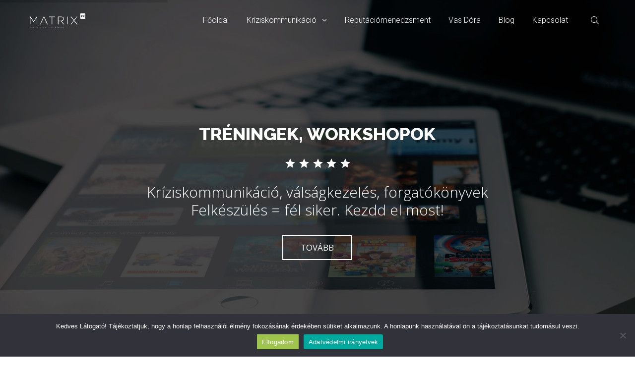

--- FILE ---
content_type: text/html; charset=UTF-8
request_url: https://matrixpr.hu/
body_size: 26790
content:
<!DOCTYPE html>
<!--[if lt IE 7]> <html class="no-js lt-ie9 lt-ie8 lt-ie7" lang="en"> <![endif]-->
<!--[if IE 7]>    <html class="no-js lt-ie9 lt-ie8" lang="en"> <![endif]-->
<!--[if IE 8]>    <html class="no-js lt-ie9" lang="en"> <![endif]-->
<!--[if gt IE 8]><!--> <html lang="hu"> <!--<![endif]-->
<head>
<!-- Google Tag Manager -->
<script>(function(w,d,s,l,i){w[l]=w[l]||[];w[l].push({'gtm.start':
new Date().getTime(),event:'gtm.js'});var f=d.getElementsByTagName(s)[0],
j=d.createElement(s),dl=l!='dataLayer'?'&l='+l:'';j.async=true;j.src=
'https://www.googletagmanager.com/gtm.js?id='+i+dl;f.parentNode.insertBefore(j,f);
})(window,document,'script','dataLayer','GTM-PJ73D8CV');</script>
<!-- End Google Tag Manager -->
<meta charset="UTF-8" />
<meta name="viewport" content="initial-scale=1.0,width=device-width"><link rel="pingback" href="https://matrixpr.hu/xmlrpc.php" />                        <script>
/* You can add more configuration options to webfontloader by previously defining the WebFontConfig with your options */
if ( typeof WebFontConfig === "undefined" ) {
WebFontConfig = new Object();
}
WebFontConfig['google'] = {families: ['Roboto:300']};
(function() {
var wf = document.createElement( 'script' );
wf.src = 'https://ajax.googleapis.com/ajax/libs/webfont/1.5.3/webfont.js';
wf.type = 'text/javascript';
wf.async = 'true';
var s = document.getElementsByTagName( 'script' )[0];
s.parentNode.insertBefore( wf, s );
})();
</script>
<meta name='robots' content='index, follow, max-image-preview:large, max-snippet:-1, max-video-preview:-1' />
<script type="text/javascript">function rgmkInitGoogleMaps(){window.rgmkGoogleMapsCallback=true;try{jQuery(document).trigger("rgmkGoogleMapsLoad")}catch(err){}}</script><meta name="dlm-version" content="5.1.6">
<!-- This site is optimized with the Yoast SEO plugin v26.5 - https://yoast.com/wordpress/plugins/seo/ -->
<title>Kríziskommunikáció és reputációvédelem - MatrixPR</title>
<meta name="description" content="Kríziskommunikációs tréningek, konzultáció, reputációvédelem, személyes márka építés Vas Dóra kommunikációs specialistától." />
<link rel="canonical" href="https://matrixpr.hu/" />
<meta property="og:locale" content="hu_HU" />
<meta property="og:type" content="website" />
<meta property="og:title" content="Kríziskommunikáció és reputációvédelem - MatrixPR" />
<meta property="og:description" content="Kríziskommunikációs tréningek, konzultáció, reputációvédelem, személyes márka építés Vas Dóra kommunikációs specialistától." />
<meta property="og:url" content="https://matrixpr.hu/" />
<meta property="og:site_name" content="MatrixPR" />
<meta property="article:modified_time" content="2020-09-25T20:34:36+00:00" />
<meta name="twitter:card" content="summary_large_image" />
<script type="application/ld+json" class="yoast-schema-graph">{"@context":"https://schema.org","@graph":[{"@type":"WebPage","@id":"https://matrixpr.hu/","url":"https://matrixpr.hu/","name":"Kríziskommunikáció és reputációvédelem - MatrixPR","isPartOf":{"@id":"https://matrixpr.hu/#website"},"about":{"@id":"https://matrixpr.hu/#organization"},"datePublished":"2015-07-25T04:43:27+00:00","dateModified":"2020-09-25T20:34:36+00:00","description":"Kríziskommunikációs tréningek, konzultáció, reputációvédelem, személyes márka építés Vas Dóra kommunikációs specialistától.","breadcrumb":{"@id":"https://matrixpr.hu/#breadcrumb"},"inLanguage":"hu","potentialAction":[{"@type":"ReadAction","target":["https://matrixpr.hu/"]}]},{"@type":"BreadcrumbList","@id":"https://matrixpr.hu/#breadcrumb","itemListElement":[{"@type":"ListItem","position":1,"name":"Home"}]},{"@type":"WebSite","@id":"https://matrixpr.hu/#website","url":"https://matrixpr.hu/","name":"MatrixPR","description":"Reputációmenedzsment, kríziskommunikáció","publisher":{"@id":"https://matrixpr.hu/#organization"},"potentialAction":[{"@type":"SearchAction","target":{"@type":"EntryPoint","urlTemplate":"https://matrixpr.hu/?s={search_term_string}"},"query-input":{"@type":"PropertyValueSpecification","valueRequired":true,"valueName":"search_term_string"}}],"inLanguage":"hu"},{"@type":"Organization","@id":"https://matrixpr.hu/#organization","name":"MatrixPR és Online Kommunikációs Kft.","url":"https://matrixpr.hu/","logo":{"@type":"ImageObject","inLanguage":"hu","@id":"https://matrixpr.hu/#/schema/logo/image/","url":"https://matrixpr.hu/wp-content/uploads/matrixpr-1-dark-r.png","contentUrl":"https://matrixpr.hu/wp-content/uploads/matrixpr-1-dark-r.png","width":224,"height":60,"caption":"MatrixPR és Online Kommunikációs Kft."},"image":{"@id":"https://matrixpr.hu/#/schema/logo/image/"}}]}</script>
<!-- / Yoast SEO plugin. -->
<link rel="alternate" type="application/rss+xml" title="MatrixPR &raquo; hírcsatorna" href="https://matrixpr.hu/feed/" />
<link rel="alternate" type="application/rss+xml" title="MatrixPR &raquo; hozzászólás hírcsatorna" href="https://matrixpr.hu/comments/feed/" />
<link rel="alternate" type="application/rss+xml" title="MatrixPR &raquo; Főoldal hozzászólás hírcsatorna" href="https://matrixpr.hu/kriziskommunikacio-trening/feed/" />
<link rel="alternate" title="oEmbed (JSON)" type="application/json+oembed" href="https://matrixpr.hu/wp-json/oembed/1.0/embed?url=https%3A%2F%2Fmatrixpr.hu%2F" />
<link rel="alternate" title="oEmbed (XML)" type="text/xml+oembed" href="https://matrixpr.hu/wp-json/oembed/1.0/embed?url=https%3A%2F%2Fmatrixpr.hu%2F&#038;format=xml" />
<style type="text/css">#acoda_dropmenu > li > a { border-left: ;border-right: ;border-top: ;border-bottom: ;border-style: solid;border-color: transparent;}#header-wrap {background-position: center center;}#header-wrap {background-repeat: no-repeat;}.intro-wrap {background-position: center center;}.intro-wrap {background-repeat: no-repeat;}#footer-wrap {background-position: center center;}#footer-wrap {background-repeat: no-repeat;}.skinset-main {background-position: center center;}.skinset-main {background-repeat: no-repeat;}.skinset-background {background-position: center center;}.skinset-background {background-repeat: no-repeat;}</style><style type="text/css">#container #content {padding-top:90px;padding-bottom:0;}@media only screen and (max-width: 64.063em) {#header.stuck { z-index:1000; position:fixed;}.sticky_menu #header.stuck #header-logo,#header.stuck .dock-panel li { display:none;}#header.stuck .dock-panel li.dock-menu-trigger { display:inline-block;}#header.stuck > .inner-wrap { min-height:0 !important;}#header.stuck .dock-panel-wrap { padding: 0rem 0.9375rem;}#header-wrap.layout_3 #header.stuck #acoda-tabs,#header-wrap.layout_3 #header.stuck #header-logo { margin-left:0; margin-right:0; display:inherit; clear:none;}#header.stuck #header-logo #logo .description {display:none;}}@media only screen and (min-width: 64.063em) {.intro-wrap .intro-wrap-inner .intro-text,.intro-wrap.layout_3 .intro-wrap-inner {height:0;min-height:100px;}}.dock-panel-wrap .dock-tab-wrapper span.pointer {display:none;}@media only screen and (min-width: 64.063em) {body.dock-active #container {transform: translateX(400px);}.dock-panel-wrap.dockpanel_type_2.skinset-dockbar.acoda-skin .dock-tab-wrapper {max-width:400px;}.dock-panel-wrap.dockpanel_type_2 .dock-tab-wrapper .background-wrap { vertical-align:top; padding-top:30px;}}.skinset-background .main-wrap .social-facebook > a { color:#3b5998; }.skinset-background .main-wrap .social-facebook > a:hover {  }.skinset-background .main-wrap .social-twitter > a { color:#55acee; }.skinset-background .main-wrap .social-twitter > a:hover {  }@media only screen and (min-width: 64.063em) {#header > .inner-wrap {height:0;min-height:60px;}.blog-content-wrap .entry-title { text-align:center;}.post-metadata-wrap { display:inline-block;}#container .post-metadata { text-align:center;}.layout_top #header .inner-wrap { display:table; width:100%;}.header_top #header .cell-wrap { display:table-cell; vertical-align:middle;}#header.stuck { left:0;  top:0; z-index:1000; position:fixed; height:auto; box-shadow: 0 0 20px rgba(0,0,0,0.05); transform: translateY(-100%);}#header-wrap #header.stuck .inner-wrap { padding-top:0; padding-bottom:0;}#header.stuck.animate { transition: transform 300ms ease-out 200ms; transform: translateY(0);}#header.stuck > .inner-wrap { min-height:0 !important;}.sticky_menu #header.stuck #header-logo { display:none;}#header.stuck #acoda-tabs > ul {font-size:1rem;}.layout-boxed #header.stuck {max-width:100%;}body.admin-bar #header.stuck {margin-top:32px !important;}#header-wrap.layout_3 #header.stuck #acoda-tabs,#header-wrap.layout_3 #header.stuck #header-logo { margin-left:0; margin-right:0; display:inherit; clear:none;}#header.stuck #header-logo #logo .description {display:none;}#header.stuck #header-logo img { width: auto; height:50;}#header.stuck #header-logo img { vertical-align:middle;}div#header.wide .inner-wrap,div#header.wide .menu-wrap,div#container.layout-boxed,.intro-wrap.wide .intro-text,.compose-mode div.acoda-page-animate .row.vc_row-parent > .vc_container-block,.acoda-page-animate .row.vc_row-parent > .row-content-wrap > div.row-inner-wrap,#container.layout-boxed div.dynamic-frame.row,#container .intro-wrap-inner,.lowerfooter,div.row {max-width:1220px;}body.archive #content,body.page-template-blog #content,body.blog #content {max-width:1120px;margin: 0 auto;}body.single-post #content {max-width:1220px;margin: 0 auto;}#container.layout-boxed,#container.layout-wide {margin-top:0;margin-right:;margin-bottom:0;margin-left:;}#container #content {padding-right:30px;padding-left:30px;}.blog_header_wrap {padding-top:90px;padding-right:30px;padding-left:30px;}.acoda-sidebar .sidebar {padding-top:90px;padding-right:30px;padding-bottom:90px;padding-left:30px;}#container #header-logo {margin-top:15px;margin-right:0;margin-bottom:15px;margin-left:0;}#header-wrap #header .inner-wrap, #header .menu-wrap.wide {padding-top:0;padding-right:1.875rem;padding-bottom:0;padding-left:1.875rem;}#container .dock-panel-wrap.skinset-dockbar {padding-top:0;padding-right:0;padding-bottom:0;padding-left:0.9375rem;}#container #footer-wrap #footer {padding-top:1.875rem;padding-right:1.875rem;padding-bottom:1.875rem;padding-left:1.875rem;}#container #footer-wrap #footer .block.columns {padding-top:0;padding-right:30px;padding-bottom:0;padding-left:30px;}#container #footer-wrap #footer > .content {margin: 0 -30px;}#container #footer-wrap .lowerfooter {padding-left: 1.875rem;padding-right: 1.875rem;}.inline #acoda-tabs,.stacked #acoda-tabs #acoda_dropmenu {margin-top:0;margin-right:0;margin-bottom:0;margin-left:0;}#container #content.layout_two,#container #content.layout_three,#container #content.layout_four,#container #content.layout_five,#container #content.layout_six {width: calc( 100% - 25% );}#container .acoda-sidebar.layout_two,#container .acoda-sidebar.layout_three,#container .acoda-sidebar.layout_four,#container .acoda-sidebar.layout_five,#container .acoda-sidebar.layout_six {width: 25%;}#container #content.layout_three,#container #content.layout_five,#container #content.layout_six {width: calc( 100% - 25% - 25% );}#container #content.layout_six {margin-left: 25%;}#container .acoda-sidebar.layout_three,#container .acoda-sidebar.layout_five,#container .acoda-sidebar.layout_six {width: 25%;}#container .acoda-sidebar.layout_six.side_one {margin-left: calc( 25% - 100% );}}.preloader-wrapper {display: inline-block;position: fixed;width: 50px;height: 50px;top:50%;left:50%;margin:-25px 0 0 -25px;}.preloader-wrapper.active {-webkit-animation: container-rotate 1568ms linear infinite;animation: container-rotate 1568ms linear infinite}@-webkit-keyframes container-rotate {to {-webkit-transform: rotate(360deg)}}@keyframes container-rotate {to {-webkit-transform: rotate(360deg);transform: rotate(360deg)}}.spinner-layer {position: absolute;width: 100%;height: 100%;opacity: 0;}.active .spinner-layer {opacity: 1;-webkit-animation: fill-unfill-rotate 5332ms cubic-bezier(0.4, 0, 0.2, 1) infinite both;animation: fill-unfill-rotate 5332ms cubic-bezier(0.4, 0, 0.2, 1) infinite both}@-webkit-keyframes fill-unfill-rotate {12.5% {-webkit-transform: rotate(135deg)}25% {-webkit-transform: rotate(270deg)}37.5% {-webkit-transform: rotate(405deg)}50% {-webkit-transform: rotate(540deg)}62.5% {-webkit-transform: rotate(675deg)}75% {-webkit-transform: rotate(810deg)}87.5% {-webkit-transform: rotate(945deg)}to {-webkit-transform: rotate(1080deg)}}@keyframes fill-unfill-rotate {12.5% {-webkit-transform: rotate(135deg);transform: rotate(135deg)}25% {-webkit-transform: rotate(270deg);transform: rotate(270deg)}37.5% {-webkit-transform: rotate(405deg);transform: rotate(405deg)}50% {-webkit-transform: rotate(540deg);transform: rotate(540deg)}62.5% {-webkit-transform: rotate(675deg);transform: rotate(675deg)}75% {-webkit-transform: rotate(810deg);transform: rotate(810deg)}87.5% {-webkit-transform: rotate(945deg);transform: rotate(945deg)}to {-webkit-transform: rotate(1080deg);transform: rotate(1080deg)}}.gap-patch {position: absolute;top: 0;left: 45%;width: 10%;height: 100%;overflow: hidden;border-color: inherit}.gap-patch .circle {width: 1000%;left: -450%}.circle-clipper {display: inline-block;position: relative;width: 50%;height: 100%;overflow: hidden;border-color: inherit;}.circle-clipper .circle {width: 200%;height: 100%;border-width: 5px;border-style: solid;border-color: inherit;border-bottom-color: transparent !important;border-radius: 50%;-webkit-animation: none;animation: none;position: absolute;top: 0;right: 0;bottom: 0;}.circle-clipper.left .circle {left: 0;border-right-color: transparent !important;-webkit-transform: rotate(129deg);transform: rotate(129deg)}.circle-clipper.right .circle {left: -100%;border-left-color: transparent !important;-webkit-transform: rotate(-129deg);transform: rotate(-129deg)}.active .circle-clipper.left .circle {-webkit-animation: left-spin 1333ms cubic-bezier(0.4, 0, 0.2, 1) infinite both;animation: left-spin 1333ms cubic-bezier(0.4, 0, 0.2, 1) infinite both}.active .circle-clipper.right .circle {-webkit-animation: right-spin 1333ms cubic-bezier(0.4, 0, 0.2, 1) infinite both;animation: right-spin 1333ms cubic-bezier(0.4, 0, 0.2, 1) infinite both}@-webkit-keyframes left-spin {from {-webkit-transform: rotate(130deg)}50% {-webkit-transform: rotate(-5deg)}to {-webkit-transform: rotate(130deg)}}@keyframes left-spin {from {-webkit-transform: rotate(130deg);transform: rotate(130deg)}50% {-webkit-transform: rotate(-5deg);transform: rotate(-5deg)}to {-webkit-transform: rotate(130deg);transform: rotate(130deg)}}@-webkit-keyframes right-spin {from {-webkit-transform: rotate(-130deg)}50% {-webkit-transform: rotate(5deg)}to {-webkit-transform: rotate(-130deg)}}@keyframes right-spin {from {-webkit-transform: rotate(-130deg);transform: rotate(-130deg)}50% {-webkit-transform: rotate(5deg);transform: rotate(5deg)}to {-webkit-transform: rotate(-130deg);transform: rotate(-130deg)}}body.loaded .preloader-wrapper {-webkit-animation: container-rotate 1568ms linear infinite, fade-out 200ms cubic-bezier(0.4, 0, 0.2, 1) normal forwards;animation: container-rotate 1568ms linear infinite, fade-out 200ms cubic-bezier(0.4, 0, 0.2, 1) normal forwards;}@-webkit-keyframes fade-out {from {opacity: 1}to {opacity: 0}}@keyframes fade-out {from {opacity: 1}to {opacity: 0}}</style><style id='wp-img-auto-sizes-contain-inline-css' type='text/css'>
img:is([sizes=auto i],[sizes^="auto," i]){contain-intrinsic-size:3000px 1500px}
/*# sourceURL=wp-img-auto-sizes-contain-inline-css */
</style>
<style id='wp-emoji-styles-inline-css' type='text/css'>
img.wp-smiley, img.emoji {
display: inline !important;
border: none !important;
box-shadow: none !important;
height: 1em !important;
width: 1em !important;
margin: 0 0.07em !important;
vertical-align: -0.1em !important;
background: none !important;
padding: 0 !important;
}
/*# sourceURL=wp-emoji-styles-inline-css */
</style>
<style id='wp-block-library-inline-css' type='text/css'>
:root{--wp-block-synced-color:#7a00df;--wp-block-synced-color--rgb:122,0,223;--wp-bound-block-color:var(--wp-block-synced-color);--wp-editor-canvas-background:#ddd;--wp-admin-theme-color:#007cba;--wp-admin-theme-color--rgb:0,124,186;--wp-admin-theme-color-darker-10:#006ba1;--wp-admin-theme-color-darker-10--rgb:0,107,160.5;--wp-admin-theme-color-darker-20:#005a87;--wp-admin-theme-color-darker-20--rgb:0,90,135;--wp-admin-border-width-focus:2px}@media (min-resolution:192dpi){:root{--wp-admin-border-width-focus:1.5px}}.wp-element-button{cursor:pointer}:root .has-very-light-gray-background-color{background-color:#eee}:root .has-very-dark-gray-background-color{background-color:#313131}:root .has-very-light-gray-color{color:#eee}:root .has-very-dark-gray-color{color:#313131}:root .has-vivid-green-cyan-to-vivid-cyan-blue-gradient-background{background:linear-gradient(135deg,#00d084,#0693e3)}:root .has-purple-crush-gradient-background{background:linear-gradient(135deg,#34e2e4,#4721fb 50%,#ab1dfe)}:root .has-hazy-dawn-gradient-background{background:linear-gradient(135deg,#faaca8,#dad0ec)}:root .has-subdued-olive-gradient-background{background:linear-gradient(135deg,#fafae1,#67a671)}:root .has-atomic-cream-gradient-background{background:linear-gradient(135deg,#fdd79a,#004a59)}:root .has-nightshade-gradient-background{background:linear-gradient(135deg,#330968,#31cdcf)}:root .has-midnight-gradient-background{background:linear-gradient(135deg,#020381,#2874fc)}:root{--wp--preset--font-size--normal:16px;--wp--preset--font-size--huge:42px}.has-regular-font-size{font-size:1em}.has-larger-font-size{font-size:2.625em}.has-normal-font-size{font-size:var(--wp--preset--font-size--normal)}.has-huge-font-size{font-size:var(--wp--preset--font-size--huge)}.has-text-align-center{text-align:center}.has-text-align-left{text-align:left}.has-text-align-right{text-align:right}.has-fit-text{white-space:nowrap!important}#end-resizable-editor-section{display:none}.aligncenter{clear:both}.items-justified-left{justify-content:flex-start}.items-justified-center{justify-content:center}.items-justified-right{justify-content:flex-end}.items-justified-space-between{justify-content:space-between}.screen-reader-text{border:0;clip-path:inset(50%);height:1px;margin:-1px;overflow:hidden;padding:0;position:absolute;width:1px;word-wrap:normal!important}.screen-reader-text:focus{background-color:#ddd;clip-path:none;color:#444;display:block;font-size:1em;height:auto;left:5px;line-height:normal;padding:15px 23px 14px;text-decoration:none;top:5px;width:auto;z-index:100000}html :where(.has-border-color){border-style:solid}html :where([style*=border-top-color]){border-top-style:solid}html :where([style*=border-right-color]){border-right-style:solid}html :where([style*=border-bottom-color]){border-bottom-style:solid}html :where([style*=border-left-color]){border-left-style:solid}html :where([style*=border-width]){border-style:solid}html :where([style*=border-top-width]){border-top-style:solid}html :where([style*=border-right-width]){border-right-style:solid}html :where([style*=border-bottom-width]){border-bottom-style:solid}html :where([style*=border-left-width]){border-left-style:solid}html :where(img[class*=wp-image-]){height:auto;max-width:100%}:where(figure){margin:0 0 1em}html :where(.is-position-sticky){--wp-admin--admin-bar--position-offset:var(--wp-admin--admin-bar--height,0px)}@media screen and (max-width:600px){html :where(.is-position-sticky){--wp-admin--admin-bar--position-offset:0px}}
/*# sourceURL=wp-block-library-inline-css */
</style><style id='global-styles-inline-css' type='text/css'>
:root{--wp--preset--aspect-ratio--square: 1;--wp--preset--aspect-ratio--4-3: 4/3;--wp--preset--aspect-ratio--3-4: 3/4;--wp--preset--aspect-ratio--3-2: 3/2;--wp--preset--aspect-ratio--2-3: 2/3;--wp--preset--aspect-ratio--16-9: 16/9;--wp--preset--aspect-ratio--9-16: 9/16;--wp--preset--color--black: #000000;--wp--preset--color--cyan-bluish-gray: #abb8c3;--wp--preset--color--white: #ffffff;--wp--preset--color--pale-pink: #f78da7;--wp--preset--color--vivid-red: #cf2e2e;--wp--preset--color--luminous-vivid-orange: #ff6900;--wp--preset--color--luminous-vivid-amber: #fcb900;--wp--preset--color--light-green-cyan: #7bdcb5;--wp--preset--color--vivid-green-cyan: #00d084;--wp--preset--color--pale-cyan-blue: #8ed1fc;--wp--preset--color--vivid-cyan-blue: #0693e3;--wp--preset--color--vivid-purple: #9b51e0;--wp--preset--gradient--vivid-cyan-blue-to-vivid-purple: linear-gradient(135deg,rgb(6,147,227) 0%,rgb(155,81,224) 100%);--wp--preset--gradient--light-green-cyan-to-vivid-green-cyan: linear-gradient(135deg,rgb(122,220,180) 0%,rgb(0,208,130) 100%);--wp--preset--gradient--luminous-vivid-amber-to-luminous-vivid-orange: linear-gradient(135deg,rgb(252,185,0) 0%,rgb(255,105,0) 100%);--wp--preset--gradient--luminous-vivid-orange-to-vivid-red: linear-gradient(135deg,rgb(255,105,0) 0%,rgb(207,46,46) 100%);--wp--preset--gradient--very-light-gray-to-cyan-bluish-gray: linear-gradient(135deg,rgb(238,238,238) 0%,rgb(169,184,195) 100%);--wp--preset--gradient--cool-to-warm-spectrum: linear-gradient(135deg,rgb(74,234,220) 0%,rgb(151,120,209) 20%,rgb(207,42,186) 40%,rgb(238,44,130) 60%,rgb(251,105,98) 80%,rgb(254,248,76) 100%);--wp--preset--gradient--blush-light-purple: linear-gradient(135deg,rgb(255,206,236) 0%,rgb(152,150,240) 100%);--wp--preset--gradient--blush-bordeaux: linear-gradient(135deg,rgb(254,205,165) 0%,rgb(254,45,45) 50%,rgb(107,0,62) 100%);--wp--preset--gradient--luminous-dusk: linear-gradient(135deg,rgb(255,203,112) 0%,rgb(199,81,192) 50%,rgb(65,88,208) 100%);--wp--preset--gradient--pale-ocean: linear-gradient(135deg,rgb(255,245,203) 0%,rgb(182,227,212) 50%,rgb(51,167,181) 100%);--wp--preset--gradient--electric-grass: linear-gradient(135deg,rgb(202,248,128) 0%,rgb(113,206,126) 100%);--wp--preset--gradient--midnight: linear-gradient(135deg,rgb(2,3,129) 0%,rgb(40,116,252) 100%);--wp--preset--font-size--small: 13px;--wp--preset--font-size--medium: 20px;--wp--preset--font-size--large: 36px;--wp--preset--font-size--x-large: 42px;--wp--preset--spacing--20: 0.44rem;--wp--preset--spacing--30: 0.67rem;--wp--preset--spacing--40: 1rem;--wp--preset--spacing--50: 1.5rem;--wp--preset--spacing--60: 2.25rem;--wp--preset--spacing--70: 3.38rem;--wp--preset--spacing--80: 5.06rem;--wp--preset--shadow--natural: 6px 6px 9px rgba(0, 0, 0, 0.2);--wp--preset--shadow--deep: 12px 12px 50px rgba(0, 0, 0, 0.4);--wp--preset--shadow--sharp: 6px 6px 0px rgba(0, 0, 0, 0.2);--wp--preset--shadow--outlined: 6px 6px 0px -3px rgb(255, 255, 255), 6px 6px rgb(0, 0, 0);--wp--preset--shadow--crisp: 6px 6px 0px rgb(0, 0, 0);}:where(.is-layout-flex){gap: 0.5em;}:where(.is-layout-grid){gap: 0.5em;}body .is-layout-flex{display: flex;}.is-layout-flex{flex-wrap: wrap;align-items: center;}.is-layout-flex > :is(*, div){margin: 0;}body .is-layout-grid{display: grid;}.is-layout-grid > :is(*, div){margin: 0;}:where(.wp-block-columns.is-layout-flex){gap: 2em;}:where(.wp-block-columns.is-layout-grid){gap: 2em;}:where(.wp-block-post-template.is-layout-flex){gap: 1.25em;}:where(.wp-block-post-template.is-layout-grid){gap: 1.25em;}.has-black-color{color: var(--wp--preset--color--black) !important;}.has-cyan-bluish-gray-color{color: var(--wp--preset--color--cyan-bluish-gray) !important;}.has-white-color{color: var(--wp--preset--color--white) !important;}.has-pale-pink-color{color: var(--wp--preset--color--pale-pink) !important;}.has-vivid-red-color{color: var(--wp--preset--color--vivid-red) !important;}.has-luminous-vivid-orange-color{color: var(--wp--preset--color--luminous-vivid-orange) !important;}.has-luminous-vivid-amber-color{color: var(--wp--preset--color--luminous-vivid-amber) !important;}.has-light-green-cyan-color{color: var(--wp--preset--color--light-green-cyan) !important;}.has-vivid-green-cyan-color{color: var(--wp--preset--color--vivid-green-cyan) !important;}.has-pale-cyan-blue-color{color: var(--wp--preset--color--pale-cyan-blue) !important;}.has-vivid-cyan-blue-color{color: var(--wp--preset--color--vivid-cyan-blue) !important;}.has-vivid-purple-color{color: var(--wp--preset--color--vivid-purple) !important;}.has-black-background-color{background-color: var(--wp--preset--color--black) !important;}.has-cyan-bluish-gray-background-color{background-color: var(--wp--preset--color--cyan-bluish-gray) !important;}.has-white-background-color{background-color: var(--wp--preset--color--white) !important;}.has-pale-pink-background-color{background-color: var(--wp--preset--color--pale-pink) !important;}.has-vivid-red-background-color{background-color: var(--wp--preset--color--vivid-red) !important;}.has-luminous-vivid-orange-background-color{background-color: var(--wp--preset--color--luminous-vivid-orange) !important;}.has-luminous-vivid-amber-background-color{background-color: var(--wp--preset--color--luminous-vivid-amber) !important;}.has-light-green-cyan-background-color{background-color: var(--wp--preset--color--light-green-cyan) !important;}.has-vivid-green-cyan-background-color{background-color: var(--wp--preset--color--vivid-green-cyan) !important;}.has-pale-cyan-blue-background-color{background-color: var(--wp--preset--color--pale-cyan-blue) !important;}.has-vivid-cyan-blue-background-color{background-color: var(--wp--preset--color--vivid-cyan-blue) !important;}.has-vivid-purple-background-color{background-color: var(--wp--preset--color--vivid-purple) !important;}.has-black-border-color{border-color: var(--wp--preset--color--black) !important;}.has-cyan-bluish-gray-border-color{border-color: var(--wp--preset--color--cyan-bluish-gray) !important;}.has-white-border-color{border-color: var(--wp--preset--color--white) !important;}.has-pale-pink-border-color{border-color: var(--wp--preset--color--pale-pink) !important;}.has-vivid-red-border-color{border-color: var(--wp--preset--color--vivid-red) !important;}.has-luminous-vivid-orange-border-color{border-color: var(--wp--preset--color--luminous-vivid-orange) !important;}.has-luminous-vivid-amber-border-color{border-color: var(--wp--preset--color--luminous-vivid-amber) !important;}.has-light-green-cyan-border-color{border-color: var(--wp--preset--color--light-green-cyan) !important;}.has-vivid-green-cyan-border-color{border-color: var(--wp--preset--color--vivid-green-cyan) !important;}.has-pale-cyan-blue-border-color{border-color: var(--wp--preset--color--pale-cyan-blue) !important;}.has-vivid-cyan-blue-border-color{border-color: var(--wp--preset--color--vivid-cyan-blue) !important;}.has-vivid-purple-border-color{border-color: var(--wp--preset--color--vivid-purple) !important;}.has-vivid-cyan-blue-to-vivid-purple-gradient-background{background: var(--wp--preset--gradient--vivid-cyan-blue-to-vivid-purple) !important;}.has-light-green-cyan-to-vivid-green-cyan-gradient-background{background: var(--wp--preset--gradient--light-green-cyan-to-vivid-green-cyan) !important;}.has-luminous-vivid-amber-to-luminous-vivid-orange-gradient-background{background: var(--wp--preset--gradient--luminous-vivid-amber-to-luminous-vivid-orange) !important;}.has-luminous-vivid-orange-to-vivid-red-gradient-background{background: var(--wp--preset--gradient--luminous-vivid-orange-to-vivid-red) !important;}.has-very-light-gray-to-cyan-bluish-gray-gradient-background{background: var(--wp--preset--gradient--very-light-gray-to-cyan-bluish-gray) !important;}.has-cool-to-warm-spectrum-gradient-background{background: var(--wp--preset--gradient--cool-to-warm-spectrum) !important;}.has-blush-light-purple-gradient-background{background: var(--wp--preset--gradient--blush-light-purple) !important;}.has-blush-bordeaux-gradient-background{background: var(--wp--preset--gradient--blush-bordeaux) !important;}.has-luminous-dusk-gradient-background{background: var(--wp--preset--gradient--luminous-dusk) !important;}.has-pale-ocean-gradient-background{background: var(--wp--preset--gradient--pale-ocean) !important;}.has-electric-grass-gradient-background{background: var(--wp--preset--gradient--electric-grass) !important;}.has-midnight-gradient-background{background: var(--wp--preset--gradient--midnight) !important;}.has-small-font-size{font-size: var(--wp--preset--font-size--small) !important;}.has-medium-font-size{font-size: var(--wp--preset--font-size--medium) !important;}.has-large-font-size{font-size: var(--wp--preset--font-size--large) !important;}.has-x-large-font-size{font-size: var(--wp--preset--font-size--x-large) !important;}
/*# sourceURL=global-styles-inline-css */
</style>
<style id='classic-theme-styles-inline-css' type='text/css'>
/*! This file is auto-generated */
.wp-block-button__link{color:#fff;background-color:#32373c;border-radius:9999px;box-shadow:none;text-decoration:none;padding:calc(.667em + 2px) calc(1.333em + 2px);font-size:1.125em}.wp-block-file__button{background:#32373c;color:#fff;text-decoration:none}
/*# sourceURL=/wp-includes/css/classic-themes.min.css */
</style>
<!-- <link rel='stylesheet' id='acoda_counters_style-css' href='https://matrixpr.hu/wp-content/plugins/acoda-counters/assets/acoda_counters.min.css?ver=6dd833a59919d86fbd9196b9c178a8ae' type='text/css' media='all' /> -->
<!-- <link rel='stylesheet' id='acoda_gigatools_style-css' href='https://matrixpr.hu/wp-content/plugins/acoda-gigatools/assets/acoda_gigatools.min.css?ver=6dd833a59919d86fbd9196b9c178a8ae' type='text/css' media='all' /> -->
<!-- <link rel='stylesheet' id='acoda_typewriter_style-css' href='https://matrixpr.hu/wp-content/plugins/acoda-typewriter/assets/acoda_typewriter.min.css?ver=6dd833a59919d86fbd9196b9c178a8ae' type='text/css' media='all' /> -->
<!-- <link rel='stylesheet' id='cookie-notice-front-css' href='https://matrixpr.hu/wp-content/plugins/cookie-notice/css/front.min.css?ver=2.5.10' type='text/css' media='all' /> -->
<!-- <link rel='stylesheet' id='rs-plugin-settings-css' href='https://matrixpr.hu/wp-content/plugins/revslider/public/assets/css/settings.css?ver=5.4.8' type='text/css' media='all' /> -->
<link rel="stylesheet" type="text/css" href="//matrixpr.hu/wp-content/cache/wpfc-minified/87a9z6il/i0j97.css" media="all"/>
<style id='rs-plugin-settings-inline-css' type='text/css'>
#rs-demo-id {}
/*# sourceURL=rs-plugin-settings-inline-css */
</style>
<!-- <link rel='stylesheet' id='email-before-download-css' href='https://matrixpr.hu/wp-content/plugins/email-before-download/public/css/email-before-download-public.css?ver=6dd833a59919d86fbd9196b9c178a8ae' type='text/css' media='all' /> -->
<!-- <link rel='stylesheet' id='acoda-style-css' href='https://matrixpr.hu/wp-content/themes/DynamiX/style.css' type='text/css' media='all' /> -->
<!-- <link rel='stylesheet' id='ilightbox-css' href='https://matrixpr.hu/wp-content/themes/DynamiX/css/ilightbox.css' type='text/css' media='all' /> -->
<!-- <link rel='stylesheet' id='ilightbox-dark-css' href='https://matrixpr.hu/wp-content/themes/DynamiX/css/ilightbox/dark-skin/skin.css' type='text/css' media='all' /> -->
<!-- <link rel='stylesheet' id='fontawesome-css' href='https://matrixpr.hu/wp-content/themes/DynamiX/css/font-icons/fontawesome/css/fontawesome-all.min.css' type='text/css' media='all' /> -->
<!-- <link rel='stylesheet' id='apb_styles-css' href='https://matrixpr.hu/wp-content/plugins/acoda-post-blocks/assets/css/apb-styles.min.css?ver=6dd833a59919d86fbd9196b9c178a8ae' type='text/css' media='all' /> -->
<!-- <link rel='stylesheet' id='acoda-font-icons-css' href='https://matrixpr.hu/wp-content/plugins/acoda-post-blocks/assets/css/acoda-icon-font/styles.css?ver=6dd833a59919d86fbd9196b9c178a8ae' type='text/css' media='all' /> -->
<!-- <link rel='stylesheet' id='js_composer_front-css' href='//matrixpr.hu/wp-content/uploads/js_composer/js_composer_front_custom.css?ver=7.7.2' type='text/css' media='all' /> -->
<link rel="stylesheet" type="text/css" href="//matrixpr.hu/wp-content/cache/wpfc-minified/h6ly57q/i0ugo.css" media="all"/>
<script src='//matrixpr.hu/wp-content/cache/wpfc-minified/qhf904xg/i0j97.js' type="text/javascript"></script>
<!-- <script type="text/javascript" src="https://matrixpr.hu/wp-includes/js/jquery/jquery.min.js?ver=3.7.1" id="jquery-core-js"></script> -->
<!-- <script type="text/javascript" src="https://matrixpr.hu/wp-includes/js/jquery/jquery-migrate.min.js?ver=3.4.1" id="jquery-migrate-js"></script> -->
<!-- <script type="text/javascript" src="https://matrixpr.hu/wp-content/plugins/acoda-counters/assets/countid.min.js?ver=6dd833a59919d86fbd9196b9c178a8ae" id="countid-js"></script> -->
<!-- <script type="text/javascript" src="https://matrixpr.hu/wp-content/plugins/acoda-counters/assets/acoda_counters.min.js?ver=6dd833a59919d86fbd9196b9c178a8ae" id="acoda_counters_js-js"></script> -->
<!-- <script type="text/javascript" src="https://matrixpr.hu/wp-content/plugins/acoda-typewriter/assets/acoda_typewriter.min.js?ver=6dd833a59919d86fbd9196b9c178a8ae" id="acoda_typewriter_js-js"></script> -->
<script type="text/javascript" id="cookie-notice-front-js-before">
/* <![CDATA[ */
var cnArgs = {"ajaxUrl":"https:\/\/matrixpr.hu\/wp-admin\/admin-ajax.php","nonce":"0d5917e930","hideEffect":"fade","position":"bottom","onScroll":true,"onScrollOffset":101,"onClick":true,"cookieName":"cookie_notice_accepted","cookieTime":2592000,"cookieTimeRejected":2592000,"globalCookie":false,"redirection":false,"cache":false,"revokeCookies":false,"revokeCookiesOpt":"automatic"};
//# sourceURL=cookie-notice-front-js-before
/* ]]> */
</script>
<script src='//matrixpr.hu/wp-content/cache/wpfc-minified/2cawbdl4/i0j97.js' type="text/javascript"></script>
<!-- <script type="text/javascript" src="https://matrixpr.hu/wp-content/plugins/cookie-notice/js/front.min.js?ver=2.5.10" id="cookie-notice-front-js"></script> -->
<!-- <script type="text/javascript" src="https://matrixpr.hu/wp-content/plugins/revslider/public/assets/js/jquery.themepunch.tools.min.js?ver=5.4.8" id="tp-tools-js"></script> -->
<!-- <script type="text/javascript" src="https://matrixpr.hu/wp-content/plugins/revslider/public/assets/js/jquery.themepunch.revolution.min.js?ver=5.4.8" id="revmin-js"></script> -->
<script type="text/javascript" id="ilightbox-js-extra">
/* <![CDATA[ */
var options = {"classes":"","path":"horizontal","thumbnail":"1","opacity":"0.75","infinite":"1","slideshow":"","arrows":"1","skin":"dark"};
//# sourceURL=ilightbox-js-extra
/* ]]> */
</script>
<script src='//matrixpr.hu/wp-content/cache/wpfc-minified/ef89j4ek/i0j97.js' type="text/javascript"></script>
<!-- <script type="text/javascript" src="https://matrixpr.hu/wp-content/themes/DynamiX/js/ilightbox.packed.js?ver=6dd833a59919d86fbd9196b9c178a8ae" id="ilightbox-js"></script> -->
<!-- <script type="text/javascript" src="https://matrixpr.hu/wp-content/themes/DynamiX/js/acoda-script.pack.js?ver=6dd833a59919d86fbd9196b9c178a8ae" id="acoda-script-js"></script> -->
<!-- <script type="text/javascript" src="https://matrixpr.hu/wp-content/themes/DynamiX/js/waypoints.min.js?ver=1" id="waypoints-js"></script> -->
<script type="text/javascript" id="waypoints-sticky-js-extra">
/* <![CDATA[ */
var elements = {"menu":"1","sidebar":""};
//# sourceURL=waypoints-sticky-js-extra
/* ]]> */
</script>
<script src='//matrixpr.hu/wp-content/cache/wpfc-minified/1ekqplrp/i0j97.js' type="text/javascript"></script>
<!-- <script type="text/javascript" src="https://matrixpr.hu/wp-content/themes/DynamiX/js/waypoints-sticky.min.js?ver=1" id="waypoints-sticky-js"></script> -->
<script></script><link rel="https://api.w.org/" href="https://matrixpr.hu/wp-json/" /><link rel="alternate" title="JSON" type="application/json" href="https://matrixpr.hu/wp-json/wp/v2/pages/6459" /><link rel="EditURI" type="application/rsd+xml" title="RSD" href="https://matrixpr.hu/xmlrpc.php?rsd" />
<link rel='shortlink' href='https://matrixpr.hu/' />
<meta name="generator" content="Powered by WPBakery Page Builder - drag and drop page builder for WordPress."/>
<meta name="generator" content="Powered by Slider Revolution 5.4.8 - responsive, Mobile-Friendly Slider Plugin for WordPress with comfortable drag and drop interface." />
<link rel="icon" href="https://matrixpr.hu/wp-content/uploads/cropped-matrixpr-webikon-32x32.png" sizes="32x32" />
<link rel="icon" href="https://matrixpr.hu/wp-content/uploads/cropped-matrixpr-webikon-192x192.png" sizes="192x192" />
<link rel="apple-touch-icon" href="https://matrixpr.hu/wp-content/uploads/cropped-matrixpr-webikon-180x180.png" />
<meta name="msapplication-TileImage" content="https://matrixpr.hu/wp-content/uploads/cropped-matrixpr-webikon-270x270.png" />
<script type="text/javascript">function setREVStartSize(e){									
try{ e.c=jQuery(e.c);var i=jQuery(window).width(),t=9999,r=0,n=0,l=0,f=0,s=0,h=0;
if(e.responsiveLevels&&(jQuery.each(e.responsiveLevels,function(e,f){f>i&&(t=r=f,l=e),i>f&&f>r&&(r=f,n=e)}),t>r&&(l=n)),f=e.gridheight[l]||e.gridheight[0]||e.gridheight,s=e.gridwidth[l]||e.gridwidth[0]||e.gridwidth,h=i/s,h=h>1?1:h,f=Math.round(h*f),"fullscreen"==e.sliderLayout){var u=(e.c.width(),jQuery(window).height());if(void 0!=e.fullScreenOffsetContainer){var c=e.fullScreenOffsetContainer.split(",");if (c) jQuery.each(c,function(e,i){u=jQuery(i).length>0?u-jQuery(i).outerHeight(!0):u}),e.fullScreenOffset.split("%").length>1&&void 0!=e.fullScreenOffset&&e.fullScreenOffset.length>0?u-=jQuery(window).height()*parseInt(e.fullScreenOffset,0)/100:void 0!=e.fullScreenOffset&&e.fullScreenOffset.length>0&&(u-=parseInt(e.fullScreenOffset,0))}f=u}else void 0!=e.minHeight&&f<e.minHeight&&(f=e.minHeight);e.c.closest(".rev_slider_wrapper").css({height:f})					
}catch(d){console.log("Failure at Presize of Slider:"+d)}						
};</script>
<style type="text/css" title="dynamic-css" class="options-output">.entry > .wpb_row.row{padding-top:90px;padding-bottom:90px;}#header.stuck #acoda-tabs ul.menu > li > a{margin-top:0;margin-bottom:0;}#header.stuck #header-logo{margin-top:10px;margin-right:0;margin-bottom:10px;margin-left:0;}#header #acoda-tabs ul.menu > li > a{margin-top:0;margin-right:0;margin-bottom:0;margin-left:0;}#header #acoda-tabs ul.menu > li > a{padding-top:30px;padding-right:15px;padding-bottom:30px;padding-left:15px;}.intro-wrap .intro-text{padding-top:1.875rem;padding-right:1.875rem;padding-bottom:1.875rem;padding-left:1.875rem;}</style><style type="text/css" title="dynamic-css" class="options-output">.skinset-main{background-color:#fff;}.skinset-background{font-family:Roboto;line-height:1.3;font-weight:300;font-style:normal;font-size:16px;opacity: 1;visibility: visible;-webkit-transition: opacity 0.24s ease-in-out;-moz-transition: opacity 0.24s ease-in-out;transition: opacity 0.24s ease-in-out;}.wf-loading .skinset-background,{opacity: 0;}.ie.wf-loading .skinset-background,{visibility: hidden;}.skinset-background,.skinset-background h1>a,.skinset-background h2>a,.skinset-background h3>a,.skinset-background h4>a,.skinset-background h5>a,.skinset-background h6>a{color:#202f33;}.skinset-background a,.skinset-background .text_linkcolor,.skinset-background #container [class*="acoda_link_color"],.skinset-background .comments-list .icon,.list.link_color li:before{color:#9fc54d;}.skinset-background #container [class*="acoda_link_color-border"],.spinner-layer,.skinset-background #container [class*="acoda_link_color-border"],.skinset-background [class*="acoda_link_color-border"] .vc_sep_line{border-color:#9fc54d;}.skinset-background #container [class*="acoda_link_color-bg"],.skinset-background ul.dock-panel li.dock-tab .items-count,.skinset-background ul.products li.product .onsale,span.highlight.one{background-color:#9fc54d;}.skinset-background a:hover,.skinset-background #container [class*="acoda_link_hover_color"]{color:#7AA93C;}.skinset-background #container [class*="acoda_link_hover_color-bg"]{background-color:#7AA93C;}.acoda-posts-widget .post-comments:after,.skinset-background #container [class*="acoda_link_hover_color-border"],.skinset-background [class*="acoda_link_hover_color-border"] .vc_sep_line{border-color:#7AA93C;}.skinset-background .entry p > a,.skinset-background .entry .text_linkcolor, .skinset-background #container .entry [class*="acoda_link_color"]{color:#9fc54d;}.skinset-background #container .entry [class*="acoda_link_color-border"]{border-color:#9fc54d;}.skinset-background #container .entry [class*="acoda_link_color-bg"]{background-color:#9fc54d;}.skinset-background .entry a:hover,.skinset-background #container .entry [class*="acoda_link_hover_color"]{color:#7aa93c;}.skinset-background #container .entry [class*="acoda_link_hover_color-border"]{border-color:#7aa93c;}.skinset-background #container .entry [class*="acoda_link_hover_color-bg"]{background-color:#7aa93c;}.skinset-background .post-metadata-wrap,.skinset-background .post-metadata-wrap a,.skinset-background .comment-meta a{opacity: 1;visibility: visible;-webkit-transition: opacity 0.24s ease-in-out;-moz-transition: opacity 0.24s ease-in-out;transition: opacity 0.24s ease-in-out;}.wf-loading .skinset-background .post-metadata-wrap,.skinset-background .post-metadata-wrap a,.skinset-background .comment-meta a,{opacity: 0;}.ie.wf-loading .skinset-background .post-metadata-wrap,.skinset-background .post-metadata-wrap a,.skinset-background .comment-meta a,{visibility: hidden;}.skinset-background .post-metadata-wrap a:hover{color:#7aa93c;}#container h1{opacity: 1;visibility: visible;-webkit-transition: opacity 0.24s ease-in-out;-moz-transition: opacity 0.24s ease-in-out;transition: opacity 0.24s ease-in-out;}.wf-loading #container h1,{opacity: 0;}.ie.wf-loading #container h1,{visibility: hidden;}.skinset-background h1,.skinset-background h1 a{color:#202f33;}#container h2{opacity: 1;visibility: visible;-webkit-transition: opacity 0.24s ease-in-out;-moz-transition: opacity 0.24s ease-in-out;transition: opacity 0.24s ease-in-out;}.wf-loading #container h2,{opacity: 0;}.ie.wf-loading #container h2,{visibility: hidden;}.skinset-background h2,.skinset-background h2 a{color:#202f33;}#container h3,#container .heading-font{opacity: 1;visibility: visible;-webkit-transition: opacity 0.24s ease-in-out;-moz-transition: opacity 0.24s ease-in-out;transition: opacity 0.24s ease-in-out;}.wf-loading #container h3,#container .heading-font,{opacity: 0;}.ie.wf-loading #container h3,#container .heading-font,{visibility: hidden;}#container h4{opacity: 1;visibility: visible;-webkit-transition: opacity 0.24s ease-in-out;-moz-transition: opacity 0.24s ease-in-out;transition: opacity 0.24s ease-in-out;}.wf-loading #container h4,{opacity: 0;}.ie.wf-loading #container h4,{visibility: hidden;}#container h5{opacity: 1;visibility: visible;-webkit-transition: opacity 0.24s ease-in-out;-moz-transition: opacity 0.24s ease-in-out;transition: opacity 0.24s ease-in-out;}.wf-loading #container h5,{opacity: 0;}.ie.wf-loading #container h5,{visibility: hidden;}#container h6{opacity: 1;visibility: visible;-webkit-transition: opacity 0.24s ease-in-out;-moz-transition: opacity 0.24s ease-in-out;transition: opacity 0.24s ease-in-out;}.wf-loading #container h6,{opacity: 0;}.ie.wf-loading #container h6,{visibility: hidden;}.skinset-dockbar.acoda-skin{opacity: 1;visibility: visible;-webkit-transition: opacity 0.24s ease-in-out;-moz-transition: opacity 0.24s ease-in-out;transition: opacity 0.24s ease-in-out;}.wf-loading .skinset-dockbar.acoda-skin,{opacity: 0;}.ie.wf-loading .skinset-dockbar.acoda-skin,{visibility: hidden;}.skinset-dockbar.acoda-skin .dock-tab > a i{font-size:1rem;opacity: 1;visibility: visible;-webkit-transition: opacity 0.24s ease-in-out;-moz-transition: opacity 0.24s ease-in-out;transition: opacity 0.24s ease-in-out;}.wf-loading .skinset-dockbar.acoda-skin .dock-tab > a i,{opacity: 0;}.ie.wf-loading .skinset-dockbar.acoda-skin .dock-tab > a i,{visibility: hidden;}#container .background-wrap.skinset-dockpanel{background-color:#fff;}#container .dock-panel-wrap .dock-tab-wrapper span.pointer:before{border-color:#fff;}#header-wrap,#container #header-wrap #header.stuck{background-color:#fff;}#header{border-top:0px solid #EEEEEE;border-bottom:1px solid #EEEEEE;border-left:0px solid #EEEEEE;border-right:0px solid #EEEEEE;}.skinset-header.acoda-skin{opacity: 1;visibility: visible;-webkit-transition: opacity 0.24s ease-in-out;-moz-transition: opacity 0.24s ease-in-out;transition: opacity 0.24s ease-in-out;}.wf-loading .skinset-header.acoda-skin,{opacity: 0;}.ie.wf-loading .skinset-header.acoda-skin,{visibility: hidden;}.skinset-header.acoda-skin a{color:#202F33;}#header-wrap.transparent.skinset-header,#header-wrap.transparent.skinset-header h2,#header-wrap.transparent.skinset-header .headerpanel-widgets .textwidget{color:#fff;}#header-wrap.transparent.skinset-header #acoda-tabs #acoda_dropmenu > li > a,#header-wrap.transparent.skinset-header #acoda-tabs #acoda_dropmenu > li > .dropmenu-icon,#header-wrap.transparent.skinset-header h1 a,#header-wrap.transparent.skinset-header .logo a,#header-wrap.transparent.skinset-header .headerpanel-widgets .textwidget a,#header-wrap.transparent.skinset-header .dock-panel > li > a{color:#fff;}#header-logo #logo .logo,#header-logo #logo .logo a,.dock-tab.dock-logo a{opacity: 1;visibility: visible;-webkit-transition: opacity 0.24s ease-in-out;-moz-transition: opacity 0.24s ease-in-out;transition: opacity 0.24s ease-in-out;}.wf-loading #header-logo #logo .logo,#header-logo #logo .logo a,.dock-tab.dock-logo a,{opacity: 0;}.ie.wf-loading #header-logo #logo .logo,#header-logo #logo .logo a,.dock-tab.dock-logo a,{visibility: hidden;}#header-logo .description{opacity: 1;visibility: visible;-webkit-transition: opacity 0.24s ease-in-out;-moz-transition: opacity 0.24s ease-in-out;transition: opacity 0.24s ease-in-out;}.wf-loading #header-logo .description,{opacity: 0;}.ie.wf-loading #header-logo .description,{visibility: hidden;}.skinset-menu.acoda-skin, .skinset-menu.acoda-skin > *,.layout_top #header .menu-title.menu-item > a{opacity: 1;visibility: visible;-webkit-transition: opacity 0.24s ease-in-out;-moz-transition: opacity 0.24s ease-in-out;transition: opacity 0.24s ease-in-out;}.wf-loading .skinset-menu.acoda-skin, .skinset-menu.acoda-skin > *,.layout_top #header .menu-title.menu-item > a,{opacity: 0;}.ie.wf-loading .skinset-menu.acoda-skin, .skinset-menu.acoda-skin > *,.layout_top #header .menu-title.menu-item > a,{visibility: hidden;}.skinset-submenu.acoda-skin .infodock-innerwrap, .dock-menu-tabs.acoda-skin .infodock-innerwrap,.skinset-submenu.acoda-skin{opacity: 1;visibility: visible;-webkit-transition: opacity 0.24s ease-in-out;-moz-transition: opacity 0.24s ease-in-out;transition: opacity 0.24s ease-in-out;}.wf-loading .skinset-submenu.acoda-skin .infodock-innerwrap, .dock-menu-tabs.acoda-skin .infodock-innerwrap,.skinset-submenu.acoda-skin,{opacity: 0;}.ie.wf-loading .skinset-submenu.acoda-skin .infodock-innerwrap, .dock-menu-tabs.acoda-skin .infodock-innerwrap,.skinset-submenu.acoda-skin,{visibility: hidden;}.intro-wrap{background-color:#fff;}.intro-wrap{border-top:0px solid #EEEEEE;border-bottom:1px solid #EEEEEE;border-left:0px solid #EEEEEE;border-right:0px solid #EEEEEE;}#container .skinset-sub_header.acoda-skin,#container .skinset-sub_header.acoda-skin h1{opacity: 1;visibility: visible;-webkit-transition: opacity 0.24s ease-in-out;-moz-transition: opacity 0.24s ease-in-out;transition: opacity 0.24s ease-in-out;}.wf-loading #container .skinset-sub_header.acoda-skin,#container .skinset-sub_header.acoda-skin h1,{opacity: 0;}.ie.wf-loading #container .skinset-sub_header.acoda-skin,#container .skinset-sub_header.acoda-skin h1,{visibility: hidden;}.skinset-background button,.skinset-background #container  input[type="button"],.skinset-background submit,.skinset-background #container  input[type="submit"],.skinset-background #container a.button,.skinset-background button.button,.skinset-background .button-wrap .button.link_color a,.skinset-background input.button,.skinset-background #review_form #submit,.skinset-background #related_posts .related-post-cat a,.skinset-background .vc_toggle_title h4:before,.skinset-background.woocommerce-page span.onsale,.skinset-background #container .vc_tta-tabs.vc_tta-color-button_color .vc_tta-tab>a,.skinset-background .vc_general.vc_btn3-color-link_color,.skinset-background .dir-nav-icon-two .page-animate-nav,.skinset-background .vc_toggle_color_button_color .vc_toggle_icon,.skinset-background .vc_toggle_simple.vc_toggle_color_button_color .vc_toggle_icon::after, .skinset-background .vc_toggle_simple.vc_toggle_color_button_color .vc_toggle_icon::before,.skinset-background .vc_tta-color-button_color.vc_tta-accordion .vc_tta-panel .vc_tta-panel-heading,.skinset-background .vc_tta-color-button_color.vc_tta-accordion .vc_tta-panel .vc_tta-panel-body,.skinset-background .vc_tta-tabs.vc_tta-color-button_color .vc_tta-panel-heading,.skinset-background .vc_message_box-3d.vc_color-button_color,.skinset-background .vc_message_box-3d.vc_color-button_color,.skinset-background .vc_message_box-solid.vc_color-button_color,.skinset-background .vc_message_box-standard.vc_color-button_color,.skinset-background .vc_message_box-solid-icon.vc_color-button_color .vc_message_box-icon,.skinset-background nav li.button_color a,.skinset-background nav.anchorlink-nav li a,.skinset-background .autototop a,.skinset-background .dock-tab-wrapper .widget_shopping_cart a.button,.skinset-background .control-panel ul li a, .skinset-background a.woocommerce-product-gallery__trigger:after{background-color:transparent;}.skinset-background button,.skinset-background #container  input[type="button"],.skinset-background submit,.skinset-background #container  input[type="submit"],.skinset-background #container a.button,.skinset-background button.button,.skinset-background .button-wrap .button.link_color a,.skinset-background input.button,.skinset-background #review_form #submit,.skinset-background #related_posts .related-post-cat a,.skinset-background .vc_toggle_title h4:before,.skinset-background.woocommerce-page span.onsale,.skinset-background #container .vc_tta-tabs.vc_tta-color-button_color .vc_tta-tab>a,.skinset-background .vc_general.vc_btn3-color-link_color,.skinset-background .dir-nav-icon-two .page-animate-nav,.skinset-background .vc_toggle_color_button_color .vc_toggle_icon,.skinset-background .vc_toggle_simple.vc_toggle_color_button_color .vc_toggle_icon::after, .skinset-background .vc_toggle_simple.vc_toggle_color_button_color .vc_toggle_icon::before,.skinset-background .vc_tta-color-button_color.vc_tta-accordion .vc_tta-panel .vc_tta-panel-heading,.skinset-background .vc_tta-color-button_color.vc_tta-accordion .vc_tta-panel .vc_tta-panel-body,.skinset-background .vc_tta-tabs.vc_tta-color-button_color .vc_tta-panel-heading,.skinset-background .vc_message_box-3d.vc_color-button_color,.skinset-background .vc_message_box-3d.vc_color-button_color,.skinset-background .vc_message_box-solid.vc_color-button_color,.skinset-background .vc_message_box-standard.vc_color-button_color,.skinset-background .vc_message_box-solid-icon.vc_color-button_color .vc_message_box-icon,.skinset-background nav li.button_color a,.skinset-background nav.anchorlink-nav li a,.skinset-background .autototop a,.skinset-background .dock-tab-wrapper .widget_shopping_cart a.button,.skinset-background .control-panel ul li a, .skinset-background a.woocommerce-product-gallery__trigger:after{color:#fff;}.skinset-background button:hover,.skinset-background #container input[type="button"]:hover,.skinset-background submit:hover,.skinset-background #container input[type="submit"]:hover,.skinset-background #container a.button:hover,.skinset-background button.button:hover,.skinset-background input.button:hover,.skinset-background #review_form #submit:hover,.skinset-background #related_posts .related-post-cat a:hover,.skinset-background .button-wrap .button.link_color a:hover,.skinset-background #container .vc_tta-tabs.vc_tta-color-button_color .vc_tta-tab>a:hover,.skinset-background #container .vc_tta-tabs.vc_tta-color-button_color .vc_tta-tab.vc_active>a,.skinset-background .vc_toggle_color_button_hover_color .vc_toggle_icon, .skinset-background .vc_toggle_color_button_hover_color .vc_toggle_icon,.skinset-background .vc_general.vc_btn3-color-link_color:focus,.skinset-background .vc_general.vc_btn3-color-link_color:hover,.skinset-background .dir-nav-icon-two .page-animate-nav:hover,.skinset-background .vc_tta-color-button_color .vc_tta-panels .vc_tta-panel-body,.skinset-background .vc_tta-color-button_color.vc_tta-accordion .vc_tta-panel.vc_active .vc_tta-panel-heading,.skinset-background .vc_tta-color-button_color.vc_tta-accordion .vc_tta-panel.vc_active .vc_tta-panel-body,.skinset-background .dock-tab-wrapper .widget_shopping_cart a.button:hover,.skinset-background .dock-tab-wrapper .widget_shopping_cart a.button:hover,.skinset-background nav li.button_color:hover a,.skinset-background a:hover.woocommerce-product-gallery__trigger:after,.skinset-background .autototop a:hover,.skinset-background .control-panel ul li:hover a,.skinset-background .control-panel ul li.activeSlide a, .skinset-background nav.anchorlink-nav li a:hover,.skinset-background nav.anchorlink-nav li a.waypoint_active,.skinset-background .vc_tta-tabs.vc_tta-color-button_color .vc_active .vc_tta-panel-heading{background-color:#202F33;}.skinset-background button:hover,.skinset-background #container input[type="button"]:hover,.skinset-background submit:hover,.skinset-background #container input[type="submit"]:hover,.skinset-background #container a.button:hover,.skinset-background button.button:hover,.skinset-background input.button:hover,.skinset-background #review_form #submit:hover,.skinset-background #related_posts .related-post-cat a:hover,.skinset-background .button-wrap .button.link_color a:hover,.skinset-background #container .vc_tta-tabs.vc_tta-color-button_color .vc_tta-tab>a:hover,.skinset-background #container .vc_tta-tabs.vc_tta-color-button_color .vc_tta-tab.vc_active>a,.skinset-background .vc_toggle_color_button_hover_color .vc_toggle_icon, .skinset-background .vc_toggle_color_button_hover_color .vc_toggle_icon,.skinset-background .vc_general.vc_btn3-color-link_color:focus,.skinset-background .vc_general.vc_btn3-color-link_color:hover,.skinset-background .dir-nav-icon-two .page-animate-nav:hover,.skinset-background .vc_tta-color-button_color .vc_tta-panels .vc_tta-panel-body,.skinset-background .vc_tta-color-button_color.vc_tta-accordion .vc_tta-panel.vc_active .vc_tta-panel-heading,.skinset-background .vc_tta-color-button_color.vc_tta-accordion .vc_tta-panel.vc_active .vc_tta-panel-body,.skinset-background .dock-tab-wrapper .widget_shopping_cart a.button:hover,.skinset-background .dock-tab-wrapper .widget_shopping_cart a.button:hover,.skinset-background nav li.button_color:hover a,.skinset-background a:hover.woocommerce-product-gallery__trigger:after,.skinset-background .autototop a:hover,.skinset-background .control-panel ul li:hover a,.skinset-background .control-panel ul li.activeSlide a, .skinset-background nav.anchorlink-nav li a:hover,.skinset-background nav.anchorlink-nav li a.waypoint_active,.skinset-background .vc_tta-tabs.vc_tta-color-button_color .vc_active .vc_tta-panel-heading{color:#ccc;}.skinset-background .autototop a{background-color:transparent;}.skinset-background input[type],.skinset-background select,.skinset-background textarea,.skinset-background pre,.skinset-background code.skinset-background table thead tr,.skinset-background table tr:nth-child(even),.skinset-background fieldset legend,.skinset-background input.input-text,.skinset-background .frame .gridimg-wrap .img,.skinset-background .wpb_video_widget.frame,.skinset-background .row.custom-row-inherit,.skinset-background .splitter ul li.active,.skinset-background nav.pagination .page-numbers,.skinset-background .wpb_call_to_action,.skinset-background .vc_progress_bar .vc_single_bar,.skinset-background .zoomflow .controlsCon > .arrow-left,.skinset-background .zoomflow .controlsCon > .arrow-right,.skinset-background .gallery-caption,.skinset-background .socialicons ul li a,.skinset-background span.tooltip,.skinset-background .comments-value,.skinset-background #content.boxed article.hentry,.skinset-background .vc_cta3.vc_cta3-color-skin_element.vc_cta3-style-classic,.skinset-background .vc_cta3.vc_cta3-color-skin_element.vc_cta3-style-flat,.skinset-background .vc_icon_element-background.vc_icon_element-background-color-skin_element,.skinset-background .wpb_single_image .vc_single_image-wrapper.vc_box_border, .skinset-background .wpb_single_image .vc_single_image-wrapper.vc_box_border_circle,.skinset-background .vc_tta-tabs.vc_tta-color-shaded_color .vc_tta-tab>a,.skinset-background .vc_tta-tabs.vc_tta-color-shaded_color .vc_tta-panel-heading,.skinset-background .vc_tta-color-shaded_color.vc_tta-accordion.vc_tta-style-flat.vc_tta-tabs .vc_tta-panels,.skinset-background .vc_tta-color-shaded_color.vc_tta-accordion .vc_tta-panel .vc_tta-panel-heading,.skinset-background .vc_message_box-3d.vc_color-shaded_color,.skinset-background .vc_message_box-3d.vc_color-shaded_color,.skinset-background .vc_message_box-solid.vc_color-shaded_color,.skinset-background .vc_message_box-standard.vc_color-shaded_color,.skinset-background .vc_message_box-solid-icon.vc_color-shaded_color .vc_message_box-icon,.skinset-background .screen-reader-text:focus,.skinset-background .select2-container--default .select2-selection--single{background-color:#f9f9f9;}.skinset-background #payment div.payment_box:after,.skinset-background .woocommerce-tabs ul.tabs li.active:after,.skinset-background .type-topic .bbp-meta:before,.skinset-background #reviews #comments ol.commentlist li .comment-text:after,.skinset-background .comments-value:after,.skinset-background .single_variation_wrap .single_variation:after{border-color:#f9f9f9;}.skinset-background input[type],.skinset-background select,.skinset-background textarea,.skinset-background pre,.skinset-background code.skinset-background .dock-tab-wrapper .pointer,.skinset-background .sub-header,.skinset-background legend,.skinset-background input.input-text,.skinset-background #content article.hentry,.skinset-background .frame .gridimg-wrap .img,.skinset-background .wpb_video_widget.frame,.skinset-background .wpb_call_to_action,.skinset-background img.avatar,.skinset-background .tagcloud a,.skinset-background .vc_sep_color_skin_element .vc_sep_line, .skinset-background hr,.skinset-background #lang_sel_list li,.skinset-background .commentlist .children li.comment,.skinset-background .commentlist > li.comment,.skinset-background .splitter ul li.active,.skinset-background .vc_progress_bar .vc_single_bar,.skinset-background table tr,.skinset-background .gallery-caption,.skinset-background ul.post-metadata-wrap,.skinset-background .socialicons ul li a,.skinset-background nav.pagination .page-numbers,.skinset-background .vc_cta3.vc_cta3-color-skin_element.vc_cta3-style-classic,.skinset-background .vc_cta3.vc_cta3-color-skin_element.vc_cta3-style-outline,.skinset-background .wpb_single_image .vc_single_image-wrapper.vc_box_border, .skinset-background .wpb_single_image .vc_single_image-wrapper.vc_box_border_circle,.skinset-background .vc_tta-tabs.vc_tta-color-shaded_color.vc_tta-style-outline .vc_tta-tab>a,.skinset-background .vc_tta.vc_general.vc_tta-color-shaded_color.vc_tta-style-outline .vc_tta-panels,.skinset-background .vc_tta.vc_tta-style-outline.vc_tta-color-shaded_color .vc_tta-panel-body::after,.skinset-background .vc_tta.vc_tta-style-outline.vc_tta-color-shaded_color .vc_tta-panel-body::before,.skinset-background .vc_tta-tabs.vc_tta-color-shaded_color .vc_tta-panel-heading,.skinset-background .comments-wrapper .comments-wrap,.skinset-background .vc_tta-color-shaded_color.vc_tta-style-classic.vc_tta-accordion .vc_tta-panel .vc_tta-panel-body,.skinset-background .vc_tta-color-shaded_color.vc_tta-style-classic.vc_tta-accordion .vc_tta-panel .vc_tta-panel-heading,.skinset-background .vc_tta-color-shaded_color.vc_tta-style-outline.vc_tta-accordion .vc_tta-panel .vc_tta-panel-body,.skinset-background .vc_tta-color-shaded_color.vc_tta-style-outline.vc_tta-accordion .vc_tta-panel .vc_tta-panel-heading,.skinset-background .vc_message_box-outline.vc_color-shaded_color,.skinset-background .vc_message_box-standard.vc_color-shaded_color,.skinset-background .vc_message_box-solid-icon.vc_color-shaded_color,.skinset-background .vc_message_box-3d.vc_color-shaded_color,.skinset-background .wpb_wrapper .vc_icon_element.vc_icon_element-outer .vc_icon_element-inner.vc_icon_element-outline.vc_icon_element-background-color-skin_element,.skinset-background .select2-container--default .select2-selection--single{border-color:#eee;}.skinset-background input[type],.skinset-background select,.skinset-background textarea,.skinset-background pre,.skinset-background code.skinset-background table thead tr,.skinset-background table tr:nth-child(even),.skinset-background fieldset legend,.skinset-background input.input-text,.skinset-background .frame .gridimg-wrap .img,.skinset-background .wpb_video_widget.frame,.skinset-background .row.custom-row-inherit,.skinset-background .splitter ul li.active,.skinset-background nav.pagination .page-numbers,.skinset-background .wpb_call_to_action,.skinset-background .vc_progress_bar .vc_single_bar,.skinset-background .zoomflow .controlsCon > .arrow-left,.skinset-background .zoomflow .controlsCon > .arrow-right,.skinset-background .gallery-caption,.skinset-background .socialicons ul li a,.skinset-background span.tooltip,.skinset-background .comments-value,.skinset-background #content.boxed article.hentry,.skinset-background .vc_cta3.vc_cta3-color-skin_element.vc_cta3-style-classic,.skinset-background .vc_cta3.vc_cta3-color-skin_element.vc_cta3-style-flat,.skinset-background .vc_icon_element-background.vc_icon_element-background-color-skin_element,.skinset-background .wpb_single_image .vc_single_image-wrapper.vc_box_border, .skinset-background .wpb_single_image .vc_single_image-wrapper.vc_box_border_circle,.skinset-background .vc_tta-tabs.vc_tta-color-shaded_color .vc_tta-tab>a,.skinset-background .vc_tta-tabs.vc_tta-color-shaded_color .vc_tta-panel-heading,.skinset-background .vc_tta-color-shaded_color.vc_tta-accordion.vc_tta-style-flat.vc_tta-tabs .vc_tta-panels,.skinset-background .vc_tta-color-shaded_color.vc_tta-accordion .vc_tta-panel .vc_tta-panel-heading,.skinset-background .vc_message_box-3d.vc_color-shaded_color,.skinset-background .vc_message_box-3d.vc_color-shaded_color,.skinset-background .vc_message_box-solid.vc_color-shaded_color,.skinset-background .vc_message_box-standard.vc_color-shaded_color,.skinset-background .vc_message_box-solid-icon.vc_color-shaded_color .vc_message_box-icon,.skinset-background .screen-reader-text:focus,.skinset-background .select2-container--default .select2-selection--single{color:#222;}.skinset-sidebar{opacity: 1;visibility: visible;-webkit-transition: opacity 0.24s ease-in-out;-moz-transition: opacity 0.24s ease-in-out;transition: opacity 0.24s ease-in-out;}.wf-loading .skinset-sidebar,{opacity: 0;}.ie.wf-loading .skinset-sidebar,{visibility: hidden;}.skinset-sidebar .widget-title,#container .skinset-sidebar .apb-title-wrap .apb-title{opacity: 1;visibility: visible;-webkit-transition: opacity 0.24s ease-in-out;-moz-transition: opacity 0.24s ease-in-out;transition: opacity 0.24s ease-in-out;}.wf-loading .skinset-sidebar .widget-title,#container .skinset-sidebar .apb-title-wrap .apb-title,{opacity: 0;}.ie.wf-loading .skinset-sidebar .widget-title,#container .skinset-sidebar .apb-title-wrap .apb-title,{visibility: hidden;}#footer-wrap{background-color:#fff;}#footer-wrap{border-top:0px solid #EEEEEE;border-bottom:1px solid #EEEEEE;border-left:0px solid #EEEEEE;border-right:0px solid #EEEEEE;}.skinset-footer.acoda-skin{opacity: 1;visibility: visible;-webkit-transition: opacity 0.24s ease-in-out;-moz-transition: opacity 0.24s ease-in-out;transition: opacity 0.24s ease-in-out;}.wf-loading .skinset-footer.acoda-skin,{opacity: 0;}.ie.wf-loading .skinset-footer.acoda-skin,{visibility: hidden;}.skinset-footer.acoda-skin a{color:#202F33;}.skinset-footer .widget-title,#container .skinset-footer .apb-title-wrap .apb-title{opacity: 1;visibility: visible;-webkit-transition: opacity 0.24s ease-in-out;-moz-transition: opacity 0.24s ease-in-out;transition: opacity 0.24s ease-in-out;}.wf-loading .skinset-footer .widget-title,#container .skinset-footer .apb-title-wrap .apb-title,{opacity: 0;}.ie.wf-loading .skinset-footer .widget-title,#container .skinset-footer .apb-title-wrap .apb-title,{visibility: hidden;}#footer-wrap .lowerfooter-wrap{opacity: 1;visibility: visible;-webkit-transition: opacity 0.24s ease-in-out;-moz-transition: opacity 0.24s ease-in-out;transition: opacity 0.24s ease-in-out;}.wf-loading #footer-wrap .lowerfooter-wrap,{opacity: 0;}.ie.wf-loading #footer-wrap .lowerfooter-wrap,{visibility: hidden;}.skinset-background{background-color:#fff;}.skinset-ad{background-color:#fff;}.skinset-ad{border-top:0px none #EEEEEE;border-bottom:0px none #EEEEEE;border-left:0px none #EEEEEE;border-right:0px none #EEEEEE;}</style><style type="text/css" data-type="vc_shortcodes-default-css">.vc_do_btn{margin-bottom:22px;}</style><style type="text/css" data-type="vc_shortcodes-custom-css">.vc_custom_1511428270303{padding-top: 0px !important;padding-bottom: 0px !important;background-color: #000000 !important;}.vc_custom_1507540479788{padding-top: 90px !important;padding-bottom: 60px !important;background-color: #f9f9f9 !important;}.vc_custom_1555476441125{padding-top: 120px !important;padding-bottom: 60px !important;background-color: #9fc54d !important;}.vc_custom_1558371474928{padding-top: 90px !important;padding-bottom: 90px !important;background-image: url(https://matrixpr.hu/wp-content/uploads/ugyfelpanasz-bg-2a.jpg?id=6923) !important;}</style><noscript><style> .wpb_animate_when_almost_visible { opacity: 1; }</style></noscript>    
<!-- <link rel='stylesheet' id='vc_animate-css-css' href='https://matrixpr.hu/wp-content/plugins/js_composer/assets/lib/vendor/node_modules/animate.css/animate.min.css?ver=7.7.2' type='text/css' media='all' /> -->
<!-- <link rel='stylesheet' id='vc_font_awesome_5_shims-css' href='https://matrixpr.hu/wp-content/plugins/js_composer/assets/lib/vendor/node_modules/@fortawesome/fontawesome-free/css/v4-shims.min.css?ver=7.7.2' type='text/css' media='all' /> -->
<!-- <link rel='stylesheet' id='vc_font_awesome_5-css' href='https://matrixpr.hu/wp-content/plugins/js_composer/assets/lib/vendor/node_modules/@fortawesome/fontawesome-free/css/all.min.css?ver=7.7.2' type='text/css' media='all' /> -->
<!-- <link rel='stylesheet' id='rpwe-style-css' href='https://matrixpr.hu/wp-content/plugins/recent-posts-widget-extended/assets/css/rpwe-frontend.css?ver=2.0.2' type='text/css' media='all' /> -->
<link rel="stylesheet" type="text/css" href="//matrixpr.hu/wp-content/cache/wpfc-minified/kqeuxykh/i0ugo.css" media="all"/>
</head>
<body class="home wp-singular page-template-default page page-id-6459 wp-theme-DynamiX cookies-not-set skinset-background acoda-skin dock_layout_4 dockpanel_type_2 wpb-js-composer js-comp-ver-7.7.2 vc_responsive">
<!-- Google Tag Manager (noscript) -->
<noscript><iframe src="https://www.googletagmanager.com/ns.html?id=GTM-PJ73D8CV"
height="0" width="0" style="display:none;visibility:hidden"></iframe></noscript>
<!-- End Google Tag Manager (noscript) -->
<div id="container" class="layout-wide page_layout_one header_float transparent sidebar- header_top  sticky-header">
<div class="site-inwrap clearfix">
<a id="top"></a>
<div class="header-float-wrap header_float transparent clearfix">
<header id="header-wrap" class="header_float transparent dock_layout_4 inline layout_top sticky_menu_logo clearfix skinset-header  acoda-skin">
<div class="header-parallax " ></div>
<div class="header-wrap-inner">
<div id="header" class="row wide">
<div class="inner-wrap clearfix">
<div class="cell-wrap">
<div id="header-logo" >
<div id="logo"><a href="https://matrixpr.hu"><img src="https://matrixpr.hu/wp-content/uploads/matrixpr-1-dark.png" class="branding-1x desktop sticky" width="112" height="30" alt="MatrixPR" /><img src="https://matrixpr.hu/wp-content/uploads/matrixpr-1-dark-r.png" class="branding-2x desktop sticky" alt="MatrixPR" width="112" height="30" /><img src="https://matrixpr.hu/wp-content/uploads/matrixpr-logo.png" class="branding-1x mobile" width="112" height="30" alt="MatrixPR" /><img src="https://matrixpr.hu/wp-content/uploads/matrixpr-logo-r.png" class="branding-2x mobile" alt="MatrixPR" width="112" height="30" /><img src="https://matrixpr.hu/wp-content/uploads/matrixpr-logo.png" class="branding-1x transparent" alt="MatrixPR" width="112" height="30" /><img src="https://matrixpr.hu/wp-content/uploads/matrixpr-logo-r.png" class="branding-2x transparent" alt="MatrixPR" width="50%" height="50%" /></a>
</div>
</div><!-- /header-logo -->
</div>
<div class="cell-wrap">
<nav id="acoda-tabs" class="skinset-menu acoda-skin" itemscope="itemscope" itemtype="http://schema.org/SiteNavigationElement">
<div class="menu-wrap  clearfix"><ul id="acoda_dropmenu" class="menu clearfix"><li  class="menu-item menu-item-type-post_type menu-item-object-page menu-item-home current-menu-item page_item page-item-6459 current_page_item"><a href="https://matrixpr.hu/"><span class="menutitle">Főoldal</span></a></li>
<li  class="menu-item menu-item-type-post_type menu-item-object-page menu-item-has-children hasdropmenu"><a href="https://matrixpr.hu/kriziskommunikacio/"><span class="menutitle">Kríziskommunikáció</span></a>
<ul class="sub-menu skinset-submenu acoda-skin">
<li  class="menu-item menu-item-type-post_type menu-item-object-page"><a href="https://matrixpr.hu/kriziskommunikacio/valsagmegelozes/"><span class="menutitle">Válságmegelőzés</span></a></li>
<li  class="menu-item menu-item-type-post_type menu-item-object-page"><a href="https://matrixpr.hu/kriziskommunikacio/valsagkezeles/"><span class="menutitle">Válságkezelés</span></a></li>
<li  class="menu-item menu-item-type-post_type menu-item-object-page"><a href="https://matrixpr.hu/kriziskommunikacios-konzultacio/"><span class="menutitle">Kríziskommunikációs konzultáció</span></a></li>
<li  class="menu-item menu-item-type-post_type menu-item-object-page"><a href="https://matrixpr.hu/workshopok/"><span class="menutitle">Egyéni workshopok</span></a></li>
<li  class="menu-item menu-item-type-post_type menu-item-object-page menu-item-has-children"><a href="https://matrixpr.hu/valsagkommunikacios-treningek/"><span class="menutitle">Válságkommunikációs tréningek</span></a>
<ul class="sub-menu skinset-submenu acoda-skin">
<li  class="menu-item menu-item-type-post_type menu-item-object-page"><a href="https://matrixpr.hu/valsagkommunikacios-treningek/katasztrofakommunikacios-trening/"><span class="menutitle">Katasztrófakommunikációs tréning</span></a></li>
</ul>
</li>
</ul>
</li>
<li  class="menu-item menu-item-type-post_type menu-item-object-page"><a href="https://matrixpr.hu/reputaciomenedzsment/"><span class="menutitle">Reputációmenedzsment</span></a></li>
<li  class="menu-item menu-item-type-post_type menu-item-object-page"><a href="https://matrixpr.hu/vas-dora/"><span class="menutitle">Vas Dóra</span></a></li>
<li  class="menu-item menu-item-type-post_type menu-item-object-page"><a href="https://matrixpr.hu/blog/"><span class="menutitle">Blog</span></a></li>
<li  class="menu-item menu-item-type-post_type menu-item-object-page"><a href="https://matrixpr.hu/kapcsolat/"><span class="menutitle">Kapcsolat</span></a></li>
</ul>
<nav class="dock-panel-wrap dock_layout_4 dockpanel_type_2 skinset-dockbar acoda-skin main_nav">
<div class="dock-panel-inner row clearfix">
<div class="dock-panels clearfix">
<div class="dock-panels-background skinset-dockbar acoda-skin"></div>
<ul class="dock-panel clearfix">
<li class="search-trigger dock-tab "><a data-show-dock="searchform" class="dock-tab-trigger" href="#"><i class="fal fa-search"></i></a></li>
<li class="dock-menu-trigger dock-tab mobile"><a data-show-dock="dock-menu" class="dock-tab-trigger" href="#"><i class="fal fa-bars"></i></a></li>
</ul>
<div class="dock-tab-wrapper dock-menu">
<span class="pointer"></span>
<nav class="background-wrap skinset-dockpanel dock-menu-tabs acoda-skin">
<div class="infodock-innerwrap clearfix">
<ul id="menu-fomenu" class="dock_menu mobile clearfix"><li id="menu-item-6878" class="menu-item menu-item-type-post_type menu-item-object-page menu-item-home current-menu-item page_item page-item-6459 current_page_item menu-item-6878"><a href="https://matrixpr.hu/" aria-current="page">Főoldal</a></li>
<li id="menu-item-6913" class="menu-item menu-item-type-post_type menu-item-object-page menu-item-has-children hasdropmenu menu-item-6913"><a href="https://matrixpr.hu/kriziskommunikacio/">Kríziskommunikáció</a>
<ul class="sub-menu">
<li id="menu-item-6912" class="menu-item menu-item-type-post_type menu-item-object-page menu-item-6912"><a href="https://matrixpr.hu/kriziskommunikacio/valsagmegelozes/">Válságmegelőzés</a></li>
<li id="menu-item-6915" class="menu-item menu-item-type-post_type menu-item-object-page menu-item-6915"><a href="https://matrixpr.hu/kriziskommunikacio/valsagkezeles/">Válságkezelés</a></li>
<li id="menu-item-6964" class="menu-item menu-item-type-post_type menu-item-object-page menu-item-6964"><a href="https://matrixpr.hu/kriziskommunikacios-konzultacio/">Kríziskommunikációs konzultáció</a></li>
<li id="menu-item-6972" class="menu-item menu-item-type-post_type menu-item-object-page menu-item-6972"><a href="https://matrixpr.hu/workshopok/">Egyéni workshopok</a></li>
<li id="menu-item-6914" class="menu-item menu-item-type-post_type menu-item-object-page menu-item-has-children menu-item-6914"><a href="https://matrixpr.hu/valsagkommunikacios-treningek/">Válságkommunikációs tréningek</a>
<ul class="sub-menu">
<li id="menu-item-7701" class="menu-item menu-item-type-post_type menu-item-object-page menu-item-7701"><a href="https://matrixpr.hu/valsagkommunikacios-treningek/katasztrofakommunikacios-trening/">Katasztrófakommunikációs tréning</a></li>
</ul>
</li>
</ul>
</li>
<li id="menu-item-7793" class="menu-item menu-item-type-post_type menu-item-object-page menu-item-7793"><a href="https://matrixpr.hu/reputaciomenedzsment/">Reputációmenedzsment</a></li>
<li id="menu-item-7491" class="menu-item menu-item-type-post_type menu-item-object-page menu-item-7491"><a href="https://matrixpr.hu/vas-dora/">Vas Dóra</a></li>
<li id="menu-item-6875" class="menu-item menu-item-type-post_type menu-item-object-page menu-item-6875"><a href="https://matrixpr.hu/blog/">Blog</a></li>
<li id="menu-item-7007" class="menu-item menu-item-type-post_type menu-item-object-page menu-item-7007"><a href="https://matrixpr.hu/kapcsolat/">Kapcsolat</a></li>
</ul>
</div>
</nav>
</div>
<div class="dock-tab-wrapper static searchform">
<span class="pointer"></span>
<div class="background-wrap skinset-dockpanel acoda-skin">
<div class="infodock-innerwrap clearfix"><p class="widget-title-wrap heading-font"><span class="widget-title">Search</span></p>
<form method="get" id="panelsearchform" class="disabled" action="https://matrixpr.hu/">
<input type="text" placeholder="Search"  name="s" id="drops" />
<i class="fal fa-search" id="panelsearchsubmit"></i>
</form>
</div>
</div>
</div>
</div>
</div>
</nav>
</div>
</nav><!-- /acoda-tabs -->
</div>
</div><!-- /inner-wrap -->
</div><!-- /header -->
</div><!-- /header-inner-wrap -->
</header><!-- /header-wrap -->
</div>
<div id="main-wrap" role="main">
<div class="main-wrap skinset-main acoda-skin clearfix header_float transparent">
<div class="content-wrap row wide">
<div id="content" class="columns large-12 layout_one">
<article id="post-6459" class="post-6459 page type-page status-publish hentry" itemscope="itemscope" itemtype="http://schema.org/CreativeWork"> 	
<section class="entry">
<div class="wpb-content-wrapper"><div data-vc-full-width="true" data-vc-full-width-init="false" data-vc-stretch-content="true"  class="vc_row wpb_row row vc_row-parent vc_custom_1511428270303 stretch_row_content stretch_content bg_position_center_center vc_row-o-content-middle"><div class="wpb_column vc_column_container vc_col-sm-12" ><div class="vc_column-inner "><div class="wpb_wrapper"><link href="https://fonts.googleapis.com/css?family=Raleway:800%7COpen+Sans:300%2C400" rel="stylesheet" property="stylesheet" type="text/css" media="all">
<div id="rev_slider_1_1_wrapper" class="rev_slider_wrapper fullscreen-container" data-source="gallery" style="background:#000000;padding:0px;">
<!-- START REVOLUTION SLIDER 5.4.8 fullscreen mode -->
<div id="rev_slider_1_1" class="rev_slider fullscreenbanner" style="display:none;" data-version="5.4.8">
<ul>	<!-- SLIDE  -->
<li data-index="rs-1" data-transition="blurstrong" data-slotamount="default" data-hideafterloop="0" data-hideslideonmobile="off"  data-easein="default" data-easeout="default" data-masterspeed="default"  data-thumb="https://matrixpr.hu/wp-content/uploads/MatrixPr_p01-100x50.jpg"  data-rotate="0"  data-saveperformance="off"  data-title="INVESTMENT" data-param1="" data-param2="" data-param3="" data-param4="" data-param5="" data-param6="" data-param7="" data-param8="" data-param9="" data-param10="" data-description="">
<!-- MAIN IMAGE -->
<img fetchpriority="high" decoding="async" src="https://matrixpr.hu/wp-content/uploads/MatrixPr_p01.jpg"  alt="" title="MatrixPr_p01"  width="1920" height="1275" data-bgposition="center center" data-kenburns="on" data-duration="9000" data-ease="Linear.easeNone" data-scalestart="100" data-scaleend="110" data-rotatestart="0" data-rotateend="0" data-blurstart="0" data-blurend="0" data-offsetstart="0 0" data-offsetend="0 0" data-bgparallax="off" class="rev-slidebg" data-no-retina>
<!-- LAYERS -->
<!-- LAYER NR. 1 -->
<div class="tp-caption     rev_group rs-parallaxlevel-1" 
id="slide-1-layer-11" 
data-x="center" data-hoffset="" 
data-y="center" data-voffset="-29" 
data-width="['172']"
data-height="['70']"
data-type="group" 
data-responsive_offset="on" 
data-frames='[{"delay":500,"speed":300,"frame":"0","from":"opacity:0;","to":"o:1;","ease":"Power3.easeInOut"},{"delay":"wait","speed":300,"frame":"999","to":"opacity:0;","ease":"Power3.easeInOut"}]'
data-margintop="[0,0,0,0]"
data-marginright="[0,0,0,0]"
data-marginbottom="[0,0,0,0]"
data-marginleft="[0,0,0,0]"
data-textAlign="['inherit','inherit','inherit','inherit']"
data-paddingtop="[0,0,0,0]"
data-paddingright="[0,0,0,0]"
data-paddingbottom="[0,0,0,0]"
data-paddingleft="[0,0,0,0]"
style="z-index: 8; min-width: 172px; max-width: 172px; max-width: 70px; max-width: 70px; white-space: nowrap; font-size: 20px; line-height: 22px; font-weight: 400; color: #ffffff; letter-spacing: 0px;">
<!-- LAYER NR. 2 -->
<div class="tp-caption   tp-resizeme tp-svg-layer" 
id="slide-1-layer-10" 
data-x="19" 
data-y="22" 
data-width="['24']"
data-height="['24']"
data-type="svg" 
data-svg_src="https://matrixpr.hu/wp-content/plugins/revslider/public/assets/assets/svg/toggle/ic_star_24px.svg" 
data-svg_idle="sc:transparent;sw:0;sda:0;sdo:0;" 
data-responsive_offset="on" 
data-frames='[{"delay":"+0","speed":300,"frame":"0","from":"opacity:0;","to":"o:1;","ease":"Power3.easeInOut"},{"delay":"wait","speed":300,"frame":"999","to":"opacity:0;","ease":"Power3.easeInOut"}]'
data-margintop="[0,0,0,0]"
data-marginright="[0,0,0,0]"
data-marginbottom="[0,0,0,0]"
data-marginleft="[0,0,0,0]"
data-textAlign="['inherit','inherit','inherit','inherit']"
data-paddingtop="[0,0,0,0]"
data-paddingright="[0,0,0,0]"
data-paddingbottom="[0,0,0,0]"
data-paddingleft="[0,0,0,0]"
style="z-index: 9; min-width: 24px; max-width: 24px; max-width: 24px; max-width: 24px; color: #ffffff;"> </div>
<!-- LAYER NR. 3 -->
<div class="tp-caption   tp-resizeme tp-svg-layer" 
id="slide-1-layer-12" 
data-x="47" 
data-y="22" 
data-width="['24']"
data-height="['24']"
data-type="svg" 
data-svg_src="https://matrixpr.hu/wp-content/plugins/revslider/public/assets/assets/svg/toggle/ic_star_24px.svg" 
data-svg_idle="sc:transparent;sw:0;sda:0;sdo:0;" 
data-responsive_offset="on" 
data-frames='[{"delay":"+0","speed":300,"frame":"0","from":"opacity:0;","to":"o:1;","ease":"Power3.easeInOut"},{"delay":"wait","speed":300,"frame":"999","to":"opacity:0;","ease":"Power3.easeInOut"}]'
data-margintop="[0,0,0,0]"
data-marginright="[0,0,0,0]"
data-marginbottom="[0,0,0,0]"
data-marginleft="[0,0,0,0]"
data-textAlign="['inherit','inherit','inherit','inherit']"
data-paddingtop="[0,0,0,0]"
data-paddingright="[0,0,0,0]"
data-paddingbottom="[0,0,0,0]"
data-paddingleft="[0,0,0,0]"
style="z-index: 10; min-width: 24px; max-width: 24px; max-width: 24px; max-width: 24px; color: #ffffff;"> </div>
<!-- LAYER NR. 4 -->
<div class="tp-caption   tp-resizeme tp-svg-layer" 
id="slide-1-layer-13" 
data-x="75" 
data-y="22" 
data-width="['24']"
data-height="['24']"
data-type="svg" 
data-svg_src="https://matrixpr.hu/wp-content/plugins/revslider/public/assets/assets/svg/toggle/ic_star_24px.svg" 
data-svg_idle="sc:transparent;sw:0;sda:0;sdo:0;" 
data-responsive_offset="on" 
data-frames='[{"delay":"+0","speed":300,"frame":"0","from":"opacity:0;","to":"o:1;","ease":"Power3.easeInOut"},{"delay":"wait","speed":300,"frame":"999","to":"opacity:0;","ease":"Power3.easeInOut"}]'
data-margintop="[0,0,0,0]"
data-marginright="[0,0,0,0]"
data-marginbottom="[0,0,0,0]"
data-marginleft="[0,0,0,0]"
data-textAlign="['inherit','inherit','inherit','inherit']"
data-paddingtop="[0,0,0,0]"
data-paddingright="[0,0,0,0]"
data-paddingbottom="[0,0,0,0]"
data-paddingleft="[0,0,0,0]"
style="z-index: 11; min-width: 24px; max-width: 24px; max-width: 24px; max-width: 24px; color: #ffffff;"> </div>
<!-- LAYER NR. 5 -->
<div class="tp-caption   tp-resizeme tp-svg-layer" 
id="slide-1-layer-14" 
data-x="102" 
data-y="22" 
data-width="['24']"
data-height="['24']"
data-type="svg" 
data-svg_src="https://matrixpr.hu/wp-content/plugins/revslider/public/assets/assets/svg/toggle/ic_star_24px.svg" 
data-svg_idle="sc:transparent;sw:0;sda:0;sdo:0;" 
data-responsive_offset="on" 
data-frames='[{"delay":"+0","speed":300,"frame":"0","from":"opacity:0;","to":"o:1;","ease":"Power3.easeInOut"},{"delay":"wait","speed":300,"frame":"999","to":"opacity:0;","ease":"Power3.easeInOut"}]'
data-margintop="[0,0,0,0]"
data-marginright="[0,0,0,0]"
data-marginbottom="[0,0,0,0]"
data-marginleft="[0,0,0,0]"
data-textAlign="['inherit','inherit','inherit','inherit']"
data-paddingtop="[0,0,0,0]"
data-paddingright="[0,0,0,0]"
data-paddingbottom="[0,0,0,0]"
data-paddingleft="[0,0,0,0]"
style="z-index: 12; min-width: 24px; max-width: 24px; max-width: 24px; max-width: 24px; color: #ffffff;"> </div>
<!-- LAYER NR. 6 -->
<div class="tp-caption   tp-resizeme tp-svg-layer" 
id="slide-1-layer-15" 
data-x="130" 
data-y="22" 
data-width="['24']"
data-height="['24']"
data-type="svg" 
data-svg_src="https://matrixpr.hu/wp-content/plugins/revslider/public/assets/assets/svg/toggle/ic_star_24px.svg" 
data-svg_idle="sc:transparent;sw:0;sda:0;sdo:0;" 
data-responsive_offset="on" 
data-frames='[{"delay":"+0","speed":300,"frame":"0","from":"opacity:0;","to":"o:1;","ease":"Power3.easeInOut"},{"delay":"wait","speed":300,"frame":"999","to":"opacity:0;","ease":"Power3.easeInOut"}]'
data-margintop="[0,0,0,0]"
data-marginright="[0,0,0,0]"
data-marginbottom="[0,0,0,0]"
data-marginleft="[0,0,0,0]"
data-textAlign="['inherit','inherit','inherit','inherit']"
data-paddingtop="[0,0,0,0]"
data-paddingright="[0,0,0,0]"
data-paddingbottom="[0,0,0,0]"
data-paddingleft="[0,0,0,0]"
style="z-index: 13; min-width: 24px; max-width: 24px; max-width: 24px; max-width: 24px; color: #ffffff;"> </div>
</div>
<!-- LAYER NR. 7 -->
<div class="tp-caption tp-shape tp-shapewrapper " 
id="slide-1-layer-8" 
data-x="center" data-hoffset="" 
data-y="center" data-voffset="" 
data-width="['full','full','full','full']"
data-height="['full','full','full','full']"
data-type="shape" 
data-basealign="slide" 
data-responsive_offset="off" 
data-responsive="off"
data-frames='[{"delay":10,"speed":300,"frame":"0","from":"opacity:0;","to":"o:1;","ease":"Power3.easeInOut"},{"delay":"wait","speed":300,"frame":"999","to":"opacity:0;","ease":"Power3.easeInOut"}]'
data-textAlign="['inherit','inherit','inherit','inherit']"
data-paddingtop="[0,0,0,0]"
data-paddingright="[0,0,0,0]"
data-paddingbottom="[0,0,0,0]"
data-paddingleft="[0,0,0,0]"
style="z-index: 5;background-color:rgba(0,0,0,0.45);"> </div>
<!-- LAYER NR. 8 -->
<div class="tp-caption largewhite   tp-resizeme rs-parallaxlevel-2" 
id="slide-1-layer-1" 
data-x="center" data-hoffset="" 
data-y="center" data-voffset="-90" 
data-width="['auto']"
data-height="['auto']"
data-type="text" 
data-responsive_offset="on" 
data-frames='[{"delay":500,"speed":300,"frame":"0","from":"opacity:0;","to":"o:1;","ease":"Power3.easeInOut"},{"delay":"wait","speed":300,"frame":"999","to":"auto:auto;","ease":"nothing"}]'
data-textAlign="['center','center','center','center']"
data-paddingtop="[0,0,0,0]"
data-paddingright="[0,0,0,0]"
data-paddingbottom="[0,0,0,0]"
data-paddingleft="[0,0,0,0]"
style="z-index: 6; white-space: nowrap; font-size: 36px; color: #ffffff; letter-spacing: px;">TRÉNINGEK, WORKSHOPOK </div>
<!-- LAYER NR. 9 -->
<div class="tp-caption medium_light_white   tp-resizeme rs-parallaxlevel-2" 
id="slide-1-layer-3" 
data-x="center" data-hoffset="" 
data-y="center" data-voffset="46" 
data-width="['auto']"
data-height="['auto']"
data-type="text" 
data-responsive_offset="on" 
data-frames='[{"delay":500,"speed":300,"frame":"0","from":"opacity:0;","to":"o:1;","ease":"Power3.easeInOut"},{"delay":"wait","speed":300,"frame":"999","to":"auto:auto;","ease":"nothing"}]'
data-textAlign="['center','center','center','center']"
data-paddingtop="[0,0,0,0]"
data-paddingright="[0,0,0,0]"
data-paddingbottom="[0,0,0,0]"
data-paddingleft="[0,0,0,0]"
style="z-index: 7; white-space: nowrap; color: #ffffff; letter-spacing: px;">Kríziskommunikáció, válságkezelés, forgatókönyvek <br> Felkészülés = fél siker. Kezdd el most!
</div>
<!-- LAYER NR. 10 -->
<a class="tp-caption rev-btn  rs-parallaxlevel-1" 
href="https://matrixpr.hu/kriziskommunikacio/valsagkommunikacios-treningek/" target="_self"			 id="slide-1-layer-16" 
data-x="center" data-hoffset="" 
data-y="center" data-voffset="140" 
data-width="['auto']"
data-height="['auto']"
data-type="button" 
data-actions=''
data-responsive_offset="on" 
data-frames='[{"delay":0,"speed":500,"frame":"0","from":"y:50px;opacity:0;","to":"o:1;","ease":"Power3.easeInOut"},{"delay":"wait","speed":300,"frame":"999","to":"opacity:0;","ease":"Power3.easeInOut"},{"frame":"hover","speed":"0","ease":"Linear.easeNone","to":"o:1;rX:0;rY:0;rZ:0;z:0;","style":"c:rgba(255,255,255,1);bw:2 2 2 2;"}]'
data-textAlign="['inherit','inherit','inherit','inherit']"
data-paddingtop="[15,15,15,15]"
data-paddingright="[35,35,35,35]"
data-paddingbottom="[15,15,15,15]"
data-paddingleft="[35,35,35,35]"
style="z-index: 14; white-space: nowrap; font-size: 17px; line-height: 17px; font-weight: 400; color: rgba(255,255,255,1); letter-spacing: px;font-family:Open Sans;border-color:rgb(255,255,255);border-style:solid;border-width:2px 2px 2px 2px;outline:none;box-shadow:none;box-sizing:border-box;-moz-box-sizing:border-box;-webkit-box-sizing:border-box;cursor:pointer;text-decoration: none;">TOVÁBB </a>
</li>
<!-- SLIDE  -->
<li data-index="rs-2" data-transition="blurstrong" data-slotamount="default" data-hideafterloop="0" data-hideslideonmobile="off"  data-easein="default" data-easeout="default" data-masterspeed="default"  data-thumb="https://matrixpr.hu/wp-content/uploads/ugyfelszolgalat-100x50.jpg"  data-rotate="0"  data-saveperformance="off"  data-title="UGYFEL" data-param1="" data-param2="" data-param3="" data-param4="" data-param5="" data-param6="" data-param7="" data-param8="" data-param9="" data-param10="" data-description="">
<!-- MAIN IMAGE -->
<img decoding="async" src="https://matrixpr.hu/wp-content/uploads/ugyfelszolgalat.jpg"  alt="" title="ugyfelszolgalat"  width="2500" height="1667" data-bgposition="center center" data-kenburns="on" data-duration="9000" data-ease="Linear.easeNone" data-scalestart="100" data-scaleend="110" data-rotatestart="0" data-rotateend="0" data-blurstart="0" data-blurend="0" data-offsetstart="0 0" data-offsetend="0 0" data-bgparallax="off" class="rev-slidebg" data-no-retina>
<!-- LAYERS -->
<!-- LAYER NR. 11 -->
<div class="tp-caption     rev_group rs-parallaxlevel-1" 
id="slide-2-layer-11" 
data-x="center" data-hoffset="" 
data-y="center" data-voffset="-29" 
data-width="['172']"
data-height="['70']"
data-type="group" 
data-responsive_offset="on" 
data-frames='[{"delay":500,"speed":300,"frame":"0","from":"opacity:0;","to":"o:1;","ease":"Power3.easeInOut"},{"delay":"wait","speed":300,"frame":"999","to":"opacity:0;","ease":"Power3.easeInOut"}]'
data-margintop="[0,0,0,0]"
data-marginright="[0,0,0,0]"
data-marginbottom="[0,0,0,0]"
data-marginleft="[0,0,0,0]"
data-textAlign="['inherit','inherit','inherit','inherit']"
data-paddingtop="[0,0,0,0]"
data-paddingright="[0,0,0,0]"
data-paddingbottom="[0,0,0,0]"
data-paddingleft="[0,0,0,0]"
style="z-index: 8; min-width: 172px; max-width: 172px; max-width: 70px; max-width: 70px; white-space: nowrap; font-size: 20px; line-height: 22px; font-weight: 400; color: #ffffff; letter-spacing: 0px;">
<!-- LAYER NR. 12 -->
<div class="tp-caption   tp-resizeme tp-svg-layer" 
id="slide-2-layer-10" 
data-x="19" 
data-y="22" 
data-width="['24']"
data-height="['24']"
data-type="svg" 
data-svg_src="https://matrixpr.hu/wp-content/plugins/revslider/public/assets/assets/svg/toggle/ic_star_24px.svg" 
data-svg_idle="sc:transparent;sw:0;sda:0;sdo:0;" 
data-responsive_offset="on" 
data-frames='[{"delay":"+0","speed":300,"frame":"0","from":"opacity:0;","to":"o:1;","ease":"Power3.easeInOut"},{"delay":"wait","speed":300,"frame":"999","to":"opacity:0;","ease":"Power3.easeInOut"}]'
data-margintop="[0,0,0,0]"
data-marginright="[0,0,0,0]"
data-marginbottom="[0,0,0,0]"
data-marginleft="[0,0,0,0]"
data-textAlign="['inherit','inherit','inherit','inherit']"
data-paddingtop="[0,0,0,0]"
data-paddingright="[0,0,0,0]"
data-paddingbottom="[0,0,0,0]"
data-paddingleft="[0,0,0,0]"
style="z-index: 9; min-width: 24px; max-width: 24px; max-width: 24px; max-width: 24px; color: #ffffff;"> </div>
<!-- LAYER NR. 13 -->
<div class="tp-caption   tp-resizeme tp-svg-layer" 
id="slide-2-layer-12" 
data-x="47" 
data-y="22" 
data-width="['24']"
data-height="['24']"
data-type="svg" 
data-svg_src="https://matrixpr.hu/wp-content/plugins/revslider/public/assets/assets/svg/toggle/ic_star_24px.svg" 
data-svg_idle="sc:transparent;sw:0;sda:0;sdo:0;" 
data-responsive_offset="on" 
data-frames='[{"delay":"+0","speed":300,"frame":"0","from":"opacity:0;","to":"o:1;","ease":"Power3.easeInOut"},{"delay":"wait","speed":300,"frame":"999","to":"opacity:0;","ease":"Power3.easeInOut"}]'
data-margintop="[0,0,0,0]"
data-marginright="[0,0,0,0]"
data-marginbottom="[0,0,0,0]"
data-marginleft="[0,0,0,0]"
data-textAlign="['inherit','inherit','inherit','inherit']"
data-paddingtop="[0,0,0,0]"
data-paddingright="[0,0,0,0]"
data-paddingbottom="[0,0,0,0]"
data-paddingleft="[0,0,0,0]"
style="z-index: 10; min-width: 24px; max-width: 24px; max-width: 24px; max-width: 24px; color: #ffffff;"> </div>
<!-- LAYER NR. 14 -->
<div class="tp-caption   tp-resizeme tp-svg-layer" 
id="slide-2-layer-13" 
data-x="75" 
data-y="22" 
data-width="['24']"
data-height="['24']"
data-type="svg" 
data-svg_src="https://matrixpr.hu/wp-content/plugins/revslider/public/assets/assets/svg/toggle/ic_star_24px.svg" 
data-svg_idle="sc:transparent;sw:0;sda:0;sdo:0;" 
data-responsive_offset="on" 
data-frames='[{"delay":"+0","speed":300,"frame":"0","from":"opacity:0;","to":"o:1;","ease":"Power3.easeInOut"},{"delay":"wait","speed":300,"frame":"999","to":"opacity:0;","ease":"Power3.easeInOut"}]'
data-margintop="[0,0,0,0]"
data-marginright="[0,0,0,0]"
data-marginbottom="[0,0,0,0]"
data-marginleft="[0,0,0,0]"
data-textAlign="['inherit','inherit','inherit','inherit']"
data-paddingtop="[0,0,0,0]"
data-paddingright="[0,0,0,0]"
data-paddingbottom="[0,0,0,0]"
data-paddingleft="[0,0,0,0]"
style="z-index: 11; min-width: 24px; max-width: 24px; max-width: 24px; max-width: 24px; color: #ffffff;"> </div>
<!-- LAYER NR. 15 -->
<div class="tp-caption   tp-resizeme tp-svg-layer" 
id="slide-2-layer-14" 
data-x="102" 
data-y="22" 
data-width="['24']"
data-height="['24']"
data-type="svg" 
data-svg_src="https://matrixpr.hu/wp-content/plugins/revslider/public/assets/assets/svg/toggle/ic_star_24px.svg" 
data-svg_idle="sc:transparent;sw:0;sda:0;sdo:0;" 
data-responsive_offset="on" 
data-frames='[{"delay":"+0","speed":300,"frame":"0","from":"opacity:0;","to":"o:1;","ease":"Power3.easeInOut"},{"delay":"wait","speed":300,"frame":"999","to":"opacity:0;","ease":"Power3.easeInOut"}]'
data-margintop="[0,0,0,0]"
data-marginright="[0,0,0,0]"
data-marginbottom="[0,0,0,0]"
data-marginleft="[0,0,0,0]"
data-textAlign="['inherit','inherit','inherit','inherit']"
data-paddingtop="[0,0,0,0]"
data-paddingright="[0,0,0,0]"
data-paddingbottom="[0,0,0,0]"
data-paddingleft="[0,0,0,0]"
style="z-index: 12; min-width: 24px; max-width: 24px; max-width: 24px; max-width: 24px; color: #ffffff;"> </div>
<!-- LAYER NR. 16 -->
<div class="tp-caption   tp-resizeme tp-svg-layer" 
id="slide-2-layer-15" 
data-x="130" 
data-y="22" 
data-width="['24']"
data-height="['24']"
data-type="svg" 
data-svg_src="https://matrixpr.hu/wp-content/plugins/revslider/public/assets/assets/svg/toggle/ic_star_24px.svg" 
data-svg_idle="sc:transparent;sw:0;sda:0;sdo:0;" 
data-responsive_offset="on" 
data-frames='[{"delay":"+0","speed":300,"frame":"0","from":"opacity:0;","to":"o:1;","ease":"Power3.easeInOut"},{"delay":"wait","speed":300,"frame":"999","to":"opacity:0;","ease":"Power3.easeInOut"}]'
data-margintop="[0,0,0,0]"
data-marginright="[0,0,0,0]"
data-marginbottom="[0,0,0,0]"
data-marginleft="[0,0,0,0]"
data-textAlign="['inherit','inherit','inherit','inherit']"
data-paddingtop="[0,0,0,0]"
data-paddingright="[0,0,0,0]"
data-paddingbottom="[0,0,0,0]"
data-paddingleft="[0,0,0,0]"
style="z-index: 13; min-width: 24px; max-width: 24px; max-width: 24px; max-width: 24px; color: #ffffff;"> </div>
</div>
<!-- LAYER NR. 17 -->
<div class="tp-caption tp-shape tp-shapewrapper " 
id="slide-2-layer-8" 
data-x="center" data-hoffset="" 
data-y="center" data-voffset="" 
data-width="['full','full','full','full']"
data-height="['full','full','full','full']"
data-type="shape" 
data-basealign="slide" 
data-responsive_offset="off" 
data-responsive="off"
data-frames='[{"delay":10,"speed":300,"frame":"0","from":"opacity:0;","to":"o:1;","ease":"Power3.easeInOut"},{"delay":"wait","speed":300,"frame":"999","to":"opacity:0;","ease":"Power3.easeInOut"}]'
data-textAlign="['inherit','inherit','inherit','inherit']"
data-paddingtop="[0,0,0,0]"
data-paddingright="[0,0,0,0]"
data-paddingbottom="[0,0,0,0]"
data-paddingleft="[0,0,0,0]"
style="z-index: 5;background-color:rgba(0,0,0,0.45);"> </div>
<!-- LAYER NR. 18 -->
<div class="tp-caption largewhite   tp-resizeme rs-parallaxlevel-1" 
id="slide-2-layer-1" 
data-x="center" data-hoffset="" 
data-y="center" data-voffset="-90" 
data-width="['auto']"
data-height="['auto']"
data-type="text" 
data-responsive_offset="on" 
data-frames='[{"delay":500,"speed":300,"frame":"0","from":"opacity:0;","to":"o:1;","ease":"Power3.easeInOut"},{"delay":"wait","speed":300,"frame":"999","to":"auto:auto;","ease":"nothing"}]'
data-textAlign="['inherit','inherit','inherit','inherit']"
data-paddingtop="[0,0,0,0]"
data-paddingright="[0,0,0,0]"
data-paddingbottom="[0,0,0,0]"
data-paddingleft="[0,0,0,0]"
style="z-index: 6; white-space: nowrap; font-size: 36px; color: #ffffff; letter-spacing: px;">ÜGYFÉLSZOLGÁLAT </div>
<!-- LAYER NR. 19 -->
<div class="tp-caption medium_light_white   tp-resizeme rs-parallaxlevel-2" 
id="slide-2-layer-3" 
data-x="center" data-hoffset="" 
data-y="center" data-voffset="47" 
data-width="['auto']"
data-height="['auto']"
data-type="text" 
data-responsive_offset="on" 
data-frames='[{"delay":500,"speed":300,"frame":"0","from":"opacity:0;","to":"o:1;","ease":"Power3.easeInOut"},{"delay":"wait","speed":300,"frame":"999","to":"auto:auto;","ease":"nothing"}]'
data-textAlign="['center','center','center','center']"
data-paddingtop="[0,0,0,0]"
data-paddingright="[0,0,0,0]"
data-paddingbottom="[0,0,0,0]"
data-paddingleft="[0,0,0,0]"
style="z-index: 7; white-space: nowrap; color: #ffffff; letter-spacing: px;">Értsd meg vevőidet és <br>tedd jobbá az ügyfélszolgálatot!  <br> </div>
<!-- LAYER NR. 20 -->
<a class="tp-caption rev-btn  rs-parallaxlevel-2" 
href="https://matrixpr.hu/ugyfelszolgalat/" target="_self"			 id="slide-2-layer-16" 
data-x="center" data-hoffset="" 
data-y="center" data-voffset="140" 
data-width="['auto']"
data-height="['auto']"
data-type="button" 
data-actions=''
data-responsive_offset="on" 
data-frames='[{"delay":10,"speed":500,"frame":"0","from":"y:50px;opacity:0;","to":"o:1;","ease":"Power3.easeInOut"},{"delay":"wait","speed":300,"frame":"999","to":"opacity:0;","ease":"Power3.easeInOut"},{"frame":"hover","speed":"0","ease":"Linear.easeNone","to":"o:1;rX:0;rY:0;rZ:0;z:0;","style":"c:rgba(255,255,255,1);bw:2 2 2 2;"}]'
data-textAlign="['center','center','center','center']"
data-paddingtop="[15,15,15,15]"
data-paddingright="[35,35,35,35]"
data-paddingbottom="[15,15,15,15]"
data-paddingleft="[35,35,35,35]"
style="z-index: 14; white-space: nowrap; font-size: 17px; line-height: 17px; font-weight: 400; color: rgba(255,255,255,1); letter-spacing: px;font-family:Open Sans;border-color:rgb(255,255,255);border-style:solid;border-width:2px 2px 2px 2px;outline:none;box-shadow:none;box-sizing:border-box;-moz-box-sizing:border-box;-webkit-box-sizing:border-box;cursor:pointer;text-decoration: none;">TOVÁBB </a>
</li>
<!-- SLIDE  -->
<li data-index="rs-6" data-transition="blurstrong" data-slotamount="default" data-hideafterloop="0" data-hideslideonmobile="off"  data-easein="default" data-easeout="default" data-masterspeed="default"  data-thumb="https://matrixpr.hu/wp-content/uploads/MatrixPr_p03-100x50.jpg"  data-rotate="0"  data-saveperformance="off"  data-title="CREATE" data-param1="" data-param2="" data-param3="" data-param4="" data-param5="" data-param6="" data-param7="" data-param8="" data-param9="" data-param10="" data-description="">
<!-- MAIN IMAGE -->
<img decoding="async" src="https://matrixpr.hu/wp-content/uploads/MatrixPr_p03.jpg"  alt="" title="MatrixPr_p03"  width="1920" height="1281" data-bgposition="center center" data-kenburns="on" data-duration="9000" data-ease="Linear.easeNone" data-scalestart="100" data-scaleend="110" data-rotatestart="0" data-rotateend="0" data-blurstart="0" data-blurend="0" data-offsetstart="0 0" data-offsetend="0 0" data-bgparallax="off" class="rev-slidebg" data-no-retina>
<!-- LAYERS -->
<!-- LAYER NR. 21 -->
<div class="tp-caption     rev_group rs-parallaxlevel-1" 
id="slide-6-layer-11" 
data-x="center" data-hoffset="" 
data-y="center" data-voffset="-29" 
data-width="['172']"
data-height="['70']"
data-type="group" 
data-responsive_offset="on" 
data-frames='[{"delay":500,"speed":300,"frame":"0","from":"opacity:0;","to":"o:1;","ease":"Power3.easeInOut"},{"delay":"wait","speed":300,"frame":"999","to":"opacity:0;","ease":"Power3.easeInOut"}]'
data-margintop="[0,0,0,0]"
data-marginright="[0,0,0,0]"
data-marginbottom="[0,0,0,0]"
data-marginleft="[0,0,0,0]"
data-textAlign="['inherit','inherit','inherit','inherit']"
data-paddingtop="[0,0,0,0]"
data-paddingright="[0,0,0,0]"
data-paddingbottom="[0,0,0,0]"
data-paddingleft="[0,0,0,0]"
style="z-index: 8; min-width: 172px; max-width: 172px; max-width: 70px; max-width: 70px; white-space: nowrap; font-size: 20px; line-height: 22px; font-weight: 400; color: #ffffff; letter-spacing: 0px;">
<!-- LAYER NR. 22 -->
<div class="tp-caption   tp-resizeme tp-svg-layer" 
id="slide-6-layer-10" 
data-x="19" 
data-y="22" 
data-width="['24']"
data-height="['24']"
data-type="svg" 
data-svg_src="https://matrixpr.hu/wp-content/plugins/revslider/public/assets/assets/svg/toggle/ic_star_24px.svg" 
data-svg_idle="sc:transparent;sw:0;sda:0;sdo:0;" 
data-responsive_offset="on" 
data-frames='[{"delay":"+0","speed":300,"frame":"0","from":"opacity:0;","to":"o:1;","ease":"Power3.easeInOut"},{"delay":"wait","speed":300,"frame":"999","to":"opacity:0;","ease":"Power3.easeInOut"}]'
data-margintop="[0,0,0,0]"
data-marginright="[0,0,0,0]"
data-marginbottom="[0,0,0,0]"
data-marginleft="[0,0,0,0]"
data-textAlign="['inherit','inherit','inherit','inherit']"
data-paddingtop="[0,0,0,0]"
data-paddingright="[0,0,0,0]"
data-paddingbottom="[0,0,0,0]"
data-paddingleft="[0,0,0,0]"
style="z-index: 9; min-width: 24px; max-width: 24px; max-width: 24px; max-width: 24px; color: #ffffff;"> </div>
<!-- LAYER NR. 23 -->
<div class="tp-caption   tp-resizeme tp-svg-layer" 
id="slide-6-layer-12" 
data-x="47" 
data-y="22" 
data-width="['24']"
data-height="['24']"
data-type="svg" 
data-svg_src="https://matrixpr.hu/wp-content/plugins/revslider/public/assets/assets/svg/toggle/ic_star_24px.svg" 
data-svg_idle="sc:transparent;sw:0;sda:0;sdo:0;" 
data-responsive_offset="on" 
data-frames='[{"delay":"+0","speed":300,"frame":"0","from":"opacity:0;","to":"o:1;","ease":"Power3.easeInOut"},{"delay":"wait","speed":300,"frame":"999","to":"opacity:0;","ease":"Power3.easeInOut"}]'
data-margintop="[0,0,0,0]"
data-marginright="[0,0,0,0]"
data-marginbottom="[0,0,0,0]"
data-marginleft="[0,0,0,0]"
data-textAlign="['inherit','inherit','inherit','inherit']"
data-paddingtop="[0,0,0,0]"
data-paddingright="[0,0,0,0]"
data-paddingbottom="[0,0,0,0]"
data-paddingleft="[0,0,0,0]"
style="z-index: 10; min-width: 24px; max-width: 24px; max-width: 24px; max-width: 24px; color: #ffffff;"> </div>
<!-- LAYER NR. 24 -->
<div class="tp-caption   tp-resizeme tp-svg-layer" 
id="slide-6-layer-13" 
data-x="75" 
data-y="22" 
data-width="['24']"
data-height="['24']"
data-type="svg" 
data-svg_src="https://matrixpr.hu/wp-content/plugins/revslider/public/assets/assets/svg/toggle/ic_star_24px.svg" 
data-svg_idle="sc:transparent;sw:0;sda:0;sdo:0;" 
data-responsive_offset="on" 
data-frames='[{"delay":"+0","speed":300,"frame":"0","from":"opacity:0;","to":"o:1;","ease":"Power3.easeInOut"},{"delay":"wait","speed":300,"frame":"999","to":"opacity:0;","ease":"Power3.easeInOut"}]'
data-margintop="[0,0,0,0]"
data-marginright="[0,0,0,0]"
data-marginbottom="[0,0,0,0]"
data-marginleft="[0,0,0,0]"
data-textAlign="['inherit','inherit','inherit','inherit']"
data-paddingtop="[0,0,0,0]"
data-paddingright="[0,0,0,0]"
data-paddingbottom="[0,0,0,0]"
data-paddingleft="[0,0,0,0]"
style="z-index: 11; min-width: 24px; max-width: 24px; max-width: 24px; max-width: 24px; color: #ffffff;"> </div>
<!-- LAYER NR. 25 -->
<div class="tp-caption   tp-resizeme tp-svg-layer" 
id="slide-6-layer-14" 
data-x="102" 
data-y="22" 
data-width="['24']"
data-height="['24']"
data-type="svg" 
data-svg_src="https://matrixpr.hu/wp-content/plugins/revslider/public/assets/assets/svg/toggle/ic_star_24px.svg" 
data-svg_idle="sc:transparent;sw:0;sda:0;sdo:0;" 
data-responsive_offset="on" 
data-frames='[{"delay":"+0","speed":300,"frame":"0","from":"opacity:0;","to":"o:1;","ease":"Power3.easeInOut"},{"delay":"wait","speed":300,"frame":"999","to":"opacity:0;","ease":"Power3.easeInOut"}]'
data-margintop="[0,0,0,0]"
data-marginright="[0,0,0,0]"
data-marginbottom="[0,0,0,0]"
data-marginleft="[0,0,0,0]"
data-textAlign="['inherit','inherit','inherit','inherit']"
data-paddingtop="[0,0,0,0]"
data-paddingright="[0,0,0,0]"
data-paddingbottom="[0,0,0,0]"
data-paddingleft="[0,0,0,0]"
style="z-index: 12; min-width: 24px; max-width: 24px; max-width: 24px; max-width: 24px; color: #ffffff;"> </div>
<!-- LAYER NR. 26 -->
<div class="tp-caption   tp-resizeme tp-svg-layer" 
id="slide-6-layer-15" 
data-x="130" 
data-y="22" 
data-width="['24']"
data-height="['24']"
data-type="svg" 
data-svg_src="https://matrixpr.hu/wp-content/plugins/revslider/public/assets/assets/svg/toggle/ic_star_24px.svg" 
data-svg_idle="sc:transparent;sw:0;sda:0;sdo:0;" 
data-responsive_offset="on" 
data-frames='[{"delay":"+0","speed":300,"frame":"0","from":"opacity:0;","to":"o:1;","ease":"Power3.easeInOut"},{"delay":"wait","speed":300,"frame":"999","to":"opacity:0;","ease":"Power3.easeInOut"}]'
data-margintop="[0,0,0,0]"
data-marginright="[0,0,0,0]"
data-marginbottom="[0,0,0,0]"
data-marginleft="[0,0,0,0]"
data-textAlign="['inherit','inherit','inherit','inherit']"
data-paddingtop="[0,0,0,0]"
data-paddingright="[0,0,0,0]"
data-paddingbottom="[0,0,0,0]"
data-paddingleft="[0,0,0,0]"
style="z-index: 13; min-width: 24px; max-width: 24px; max-width: 24px; max-width: 24px; color: #ffffff;"> </div>
</div>
<!-- LAYER NR. 27 -->
<div class="tp-caption tp-shape tp-shapewrapper " 
id="slide-6-layer-8" 
data-x="center" data-hoffset="" 
data-y="center" data-voffset="" 
data-width="['full','full','full','full']"
data-height="['full','full','full','full']"
data-type="shape" 
data-basealign="slide" 
data-responsive_offset="off" 
data-responsive="off"
data-frames='[{"delay":10,"speed":300,"frame":"0","from":"opacity:0;","to":"o:1;","ease":"Power3.easeInOut"},{"delay":"wait","speed":300,"frame":"999","to":"opacity:0;","ease":"Power3.easeInOut"}]'
data-textAlign="['inherit','inherit','inherit','inherit']"
data-paddingtop="[0,0,0,0]"
data-paddingright="[0,0,0,0]"
data-paddingbottom="[0,0,0,0]"
data-paddingleft="[0,0,0,0]"
style="z-index: 5;background-color:rgba(0,0,0,0.45);"> </div>
<!-- LAYER NR. 28 -->
<div class="tp-caption largewhite   tp-resizeme rs-parallaxlevel-1" 
id="slide-6-layer-1" 
data-x="center" data-hoffset="" 
data-y="center" data-voffset="-90" 
data-width="['auto']"
data-height="['auto']"
data-type="text" 
data-responsive_offset="on" 
data-frames='[{"delay":500,"speed":300,"frame":"0","from":"opacity:0;","to":"o:1;","ease":"Power3.easeInOut"},{"delay":"wait","speed":300,"frame":"999","to":"auto:auto;","ease":"nothing"}]'
data-textAlign="['inherit','inherit','inherit','inherit']"
data-paddingtop="[0,0,0,0]"
data-paddingright="[0,0,0,0]"
data-paddingbottom="[0,0,0,0]"
data-paddingleft="[0,0,0,0]"
style="z-index: 6; white-space: nowrap; font-size: 36px; color: #ffffff; letter-spacing: px;">VÁLSÁGKEZELÉS </div>
<!-- LAYER NR. 29 -->
<div class="tp-caption medium_light_white   tp-resizeme rs-parallaxlevel-2" 
id="slide-6-layer-3" 
data-x="center" data-hoffset="" 
data-y="center" data-voffset="47" 
data-width="['auto']"
data-height="['auto']"
data-type="text" 
data-responsive_offset="on" 
data-frames='[{"delay":500,"speed":300,"frame":"0","from":"opacity:0;","to":"o:1;","ease":"Power3.easeInOut"},{"delay":"wait","speed":300,"frame":"999","to":"auto:auto;","ease":"nothing"}]'
data-textAlign="['center','center','center','center']"
data-paddingtop="[0,0,0,0]"
data-paddingright="[0,0,0,0]"
data-paddingbottom="[0,0,0,0]"
data-paddingleft="[0,0,0,0]"
style="z-index: 7; white-space: nowrap; color: #ffffff; letter-spacing: px;">Megfelelő reagálással és<br>kommunikációval  megakadályozható, hogy a <br>krízis maradandó reputációs károkat okozzon.  </div>
<!-- LAYER NR. 30 -->
<a class="tp-caption rev-btn  rs-parallaxlevel-1" 
href="https://matrixpr.hu/kriziskommunikacio/" target="_self"			 id="slide-6-layer-16" 
data-x="center" data-hoffset="" 
data-y="center" data-voffset="140" 
data-width="['auto']"
data-height="['auto']"
data-type="button" 
data-actions=''
data-responsive_offset="on" 
data-frames='[{"delay":10,"speed":500,"frame":"0","from":"y:50px;opacity:0;","to":"o:1;","ease":"Power3.easeInOut"},{"delay":"wait","speed":300,"frame":"999","to":"opacity:0;","ease":"Power3.easeInOut"},{"frame":"hover","speed":"0","ease":"Linear.easeNone","to":"o:1;rX:0;rY:0;rZ:0;z:0;","style":"c:rgba(255,255,255,1);bw:2 2 2 2;"}]'
data-textAlign="['inherit','inherit','inherit','inherit']"
data-paddingtop="[15,15,15,15]"
data-paddingright="[35,35,35,35]"
data-paddingbottom="[15,15,15,15]"
data-paddingleft="[35,35,35,35]"
style="z-index: 14; white-space: nowrap; font-size: 17px; line-height: 17px; font-weight: 400; color: rgba(255,255,255,1); letter-spacing: px;font-family:Open Sans;border-color:rgb(255,255,255);border-style:solid;border-width:2px 2px 2px 2px;outline:none;box-shadow:none;box-sizing:border-box;-moz-box-sizing:border-box;-webkit-box-sizing:border-box;cursor:pointer;text-decoration: none;">TOVÁBB </a>
</li>
<!-- SLIDE  -->
<li data-index="rs-3" data-transition="blurstrong" data-slotamount="default" data-hideafterloop="0" data-hideslideonmobile="off"  data-easein="default" data-easeout="default" data-masterspeed="default"  data-thumb="https://matrixpr.hu/wp-content/uploads/meetupok-slider-100x50.jpg"  data-rotate="0"  data-saveperformance="off"  data-title="meetup" data-param1="" data-param2="" data-param3="" data-param4="" data-param5="" data-param6="" data-param7="" data-param8="" data-param9="" data-param10="" data-description="">
<!-- MAIN IMAGE -->
<img loading="lazy" decoding="async" src="https://matrixpr.hu/wp-content/uploads/meetupok-slider.jpg"  alt="" title="meetupok-slider"  width="1920" height="1280" data-bgposition="center center" data-kenburns="on" data-duration="9000" data-ease="Linear.easeNone" data-scalestart="100" data-scaleend="110" data-rotatestart="0" data-rotateend="0" data-blurstart="0" data-blurend="0" data-offsetstart="0 0" data-offsetend="0 0" data-bgparallax="off" class="rev-slidebg" data-no-retina>
<!-- LAYERS -->
<!-- LAYER NR. 31 -->
<div class="tp-caption     rev_group rs-parallaxlevel-1" 
id="slide-3-layer-11" 
data-x="center" data-hoffset="" 
data-y="center" data-voffset="-29" 
data-width="['172']"
data-height="['70']"
data-type="group" 
data-responsive_offset="on" 
data-frames='[{"delay":500,"speed":300,"frame":"0","from":"opacity:0;","to":"o:1;","ease":"Power3.easeInOut"},{"delay":"wait","speed":300,"frame":"999","to":"opacity:0;","ease":"Power3.easeInOut"}]'
data-margintop="[0,0,0,0]"
data-marginright="[0,0,0,0]"
data-marginbottom="[0,0,0,0]"
data-marginleft="[0,0,0,0]"
data-textAlign="['inherit','inherit','inherit','inherit']"
data-paddingtop="[0,0,0,0]"
data-paddingright="[0,0,0,0]"
data-paddingbottom="[0,0,0,0]"
data-paddingleft="[0,0,0,0]"
style="z-index: 8; min-width: 172px; max-width: 172px; max-width: 70px; max-width: 70px; white-space: nowrap; font-size: 20px; line-height: 22px; font-weight: 400; color: #ffffff; letter-spacing: 0px;">
<!-- LAYER NR. 32 -->
<div class="tp-caption   tp-resizeme tp-svg-layer" 
id="slide-3-layer-10" 
data-x="19" 
data-y="22" 
data-width="['24']"
data-height="['24']"
data-type="svg" 
data-svg_src="https://matrixpr.hu/wp-content/plugins/revslider/public/assets/assets/svg/toggle/ic_star_24px.svg" 
data-svg_idle="sc:transparent;sw:0;sda:0;sdo:0;" 
data-responsive_offset="on" 
data-frames='[{"delay":"+0","speed":300,"frame":"0","from":"opacity:0;","to":"o:1;","ease":"Power3.easeInOut"},{"delay":"wait","speed":300,"frame":"999","to":"opacity:0;","ease":"Power3.easeInOut"}]'
data-margintop="[0,0,0,0]"
data-marginright="[0,0,0,0]"
data-marginbottom="[0,0,0,0]"
data-marginleft="[0,0,0,0]"
data-textAlign="['inherit','inherit','inherit','inherit']"
data-paddingtop="[0,0,0,0]"
data-paddingright="[0,0,0,0]"
data-paddingbottom="[0,0,0,0]"
data-paddingleft="[0,0,0,0]"
style="z-index: 9; min-width: 24px; max-width: 24px; max-width: 24px; max-width: 24px; color: #ffffff;"> </div>
<!-- LAYER NR. 33 -->
<div class="tp-caption   tp-resizeme tp-svg-layer" 
id="slide-3-layer-12" 
data-x="47" 
data-y="22" 
data-width="['24']"
data-height="['24']"
data-type="svg" 
data-svg_src="https://matrixpr.hu/wp-content/plugins/revslider/public/assets/assets/svg/toggle/ic_star_24px.svg" 
data-svg_idle="sc:transparent;sw:0;sda:0;sdo:0;" 
data-responsive_offset="on" 
data-frames='[{"delay":"+0","speed":300,"frame":"0","from":"opacity:0;","to":"o:1;","ease":"Power3.easeInOut"},{"delay":"wait","speed":300,"frame":"999","to":"opacity:0;","ease":"Power3.easeInOut"}]'
data-margintop="[0,0,0,0]"
data-marginright="[0,0,0,0]"
data-marginbottom="[0,0,0,0]"
data-marginleft="[0,0,0,0]"
data-textAlign="['inherit','inherit','inherit','inherit']"
data-paddingtop="[0,0,0,0]"
data-paddingright="[0,0,0,0]"
data-paddingbottom="[0,0,0,0]"
data-paddingleft="[0,0,0,0]"
style="z-index: 10; min-width: 24px; max-width: 24px; max-width: 24px; max-width: 24px; color: #ffffff;"> </div>
<!-- LAYER NR. 34 -->
<div class="tp-caption   tp-resizeme tp-svg-layer" 
id="slide-3-layer-13" 
data-x="75" 
data-y="22" 
data-width="['24']"
data-height="['24']"
data-type="svg" 
data-svg_src="https://matrixpr.hu/wp-content/plugins/revslider/public/assets/assets/svg/toggle/ic_star_24px.svg" 
data-svg_idle="sc:transparent;sw:0;sda:0;sdo:0;" 
data-responsive_offset="on" 
data-frames='[{"delay":"+0","speed":300,"frame":"0","from":"opacity:0;","to":"o:1;","ease":"Power3.easeInOut"},{"delay":"wait","speed":300,"frame":"999","to":"opacity:0;","ease":"Power3.easeInOut"}]'
data-margintop="[0,0,0,0]"
data-marginright="[0,0,0,0]"
data-marginbottom="[0,0,0,0]"
data-marginleft="[0,0,0,0]"
data-textAlign="['inherit','inherit','inherit','inherit']"
data-paddingtop="[0,0,0,0]"
data-paddingright="[0,0,0,0]"
data-paddingbottom="[0,0,0,0]"
data-paddingleft="[0,0,0,0]"
style="z-index: 11; min-width: 24px; max-width: 24px; max-width: 24px; max-width: 24px; color: #ffffff;"> </div>
<!-- LAYER NR. 35 -->
<div class="tp-caption   tp-resizeme tp-svg-layer" 
id="slide-3-layer-14" 
data-x="102" 
data-y="22" 
data-width="['24']"
data-height="['24']"
data-type="svg" 
data-svg_src="https://matrixpr.hu/wp-content/plugins/revslider/public/assets/assets/svg/toggle/ic_star_24px.svg" 
data-svg_idle="sc:transparent;sw:0;sda:0;sdo:0;" 
data-responsive_offset="on" 
data-frames='[{"delay":"+0","speed":300,"frame":"0","from":"opacity:0;","to":"o:1;","ease":"Power3.easeInOut"},{"delay":"wait","speed":300,"frame":"999","to":"opacity:0;","ease":"Power3.easeInOut"}]'
data-margintop="[0,0,0,0]"
data-marginright="[0,0,0,0]"
data-marginbottom="[0,0,0,0]"
data-marginleft="[0,0,0,0]"
data-textAlign="['inherit','inherit','inherit','inherit']"
data-paddingtop="[0,0,0,0]"
data-paddingright="[0,0,0,0]"
data-paddingbottom="[0,0,0,0]"
data-paddingleft="[0,0,0,0]"
style="z-index: 12; min-width: 24px; max-width: 24px; max-width: 24px; max-width: 24px; color: #ffffff;"> </div>
<!-- LAYER NR. 36 -->
<div class="tp-caption   tp-resizeme tp-svg-layer" 
id="slide-3-layer-15" 
data-x="130" 
data-y="22" 
data-width="['24']"
data-height="['24']"
data-type="svg" 
data-svg_src="https://matrixpr.hu/wp-content/plugins/revslider/public/assets/assets/svg/toggle/ic_star_24px.svg" 
data-svg_idle="sc:transparent;sw:0;sda:0;sdo:0;" 
data-responsive_offset="on" 
data-frames='[{"delay":"+0","speed":300,"frame":"0","from":"opacity:0;","to":"o:1;","ease":"Power3.easeInOut"},{"delay":"wait","speed":300,"frame":"999","to":"opacity:0;","ease":"Power3.easeInOut"}]'
data-margintop="[0,0,0,0]"
data-marginright="[0,0,0,0]"
data-marginbottom="[0,0,0,0]"
data-marginleft="[0,0,0,0]"
data-textAlign="['inherit','inherit','inherit','inherit']"
data-paddingtop="[0,0,0,0]"
data-paddingright="[0,0,0,0]"
data-paddingbottom="[0,0,0,0]"
data-paddingleft="[0,0,0,0]"
style="z-index: 13; min-width: 24px; max-width: 24px; max-width: 24px; max-width: 24px; color: #ffffff;"> </div>
</div>
<!-- LAYER NR. 37 -->
<div class="tp-caption tp-shape tp-shapewrapper " 
id="slide-3-layer-8" 
data-x="center" data-hoffset="" 
data-y="center" data-voffset="" 
data-width="['full','full','full','full']"
data-height="['full','full','full','full']"
data-type="shape" 
data-basealign="slide" 
data-responsive_offset="off" 
data-responsive="off"
data-frames='[{"delay":10,"speed":300,"frame":"0","from":"opacity:0;","to":"o:1;","ease":"Power3.easeInOut"},{"delay":"wait","speed":300,"frame":"999","to":"opacity:0;","ease":"Power3.easeInOut"}]'
data-textAlign="['inherit','inherit','inherit','inherit']"
data-paddingtop="[0,0,0,0]"
data-paddingright="[0,0,0,0]"
data-paddingbottom="[0,0,0,0]"
data-paddingleft="[0,0,0,0]"
style="z-index: 5;background-color:rgba(0,0,0,0.45);"> </div>
<!-- LAYER NR. 38 -->
<div class="tp-caption largewhite   tp-resizeme rs-parallaxlevel-1" 
id="slide-3-layer-1" 
data-x="center" data-hoffset="" 
data-y="center" data-voffset="-90" 
data-width="['auto']"
data-height="['auto']"
data-type="text" 
data-responsive_offset="on" 
data-frames='[{"delay":500,"speed":300,"frame":"0","from":"opacity:0;","to":"o:1;","ease":"Power3.easeInOut"},{"delay":"wait","speed":300,"frame":"999","to":"auto:auto;","ease":"nothing"}]'
data-textAlign="['inherit','inherit','inherit','inherit']"
data-paddingtop="[0,0,0,0]"
data-paddingright="[0,0,0,0]"
data-paddingbottom="[0,0,0,0]"
data-paddingleft="[0,0,0,0]"
style="z-index: 6; white-space: nowrap; font-size: 36px; color: #ffffff; letter-spacing: px;">KRÍZISKOMMUNIKÁCIÓ MEETUP </div>
<!-- LAYER NR. 39 -->
<div class="tp-caption medium_light_white   tp-resizeme rs-parallaxlevel-2" 
id="slide-3-layer-3" 
data-x="center" data-hoffset="" 
data-y="center" data-voffset="47" 
data-width="['auto']"
data-height="['auto']"
data-type="text" 
data-actions=''
data-responsive_offset="on" 
data-frames='[{"delay":500,"speed":300,"frame":"0","from":"opacity:0;","to":"o:1;","ease":"Power3.easeInOut"},{"delay":"wait","speed":300,"frame":"999","to":"auto:auto;","ease":"nothing"}]'
data-textAlign="['center','center','center','center']"
data-paddingtop="[0,0,0,0]"
data-paddingright="[0,0,0,0]"
data-paddingbottom="[0,0,0,0]"
data-paddingleft="[0,0,0,0]"
style="z-index: 7; white-space: nowrap; color: #ffffff; letter-spacing: px;">Mert kell egy közösség. <br>Esetpéldák, előadások, közvetlen kérdezési lehetőség,<br> best practise gyakorlatok.   </div>
<!-- LAYER NR. 40 -->
<a class="tp-caption rev-btn  rs-parallaxlevel-1" 
href="https://matrixpr.hu/kriziskommunikacio-meetup/" target="_self"			 id="slide-3-layer-17" 
data-x="center" data-hoffset="" 
data-y="center" data-voffset="140" 
data-width="['auto']"
data-height="['auto']"
data-type="button" 
data-actions=''
data-responsive_offset="on" 
data-responsive="off"
data-frames='[{"delay":0,"speed":500,"frame":"0","from":"y:50px;opacity:0;","to":"o:1;","ease":"Power3.easeInOut"},{"delay":"wait","speed":300,"frame":"999","to":"opacity:0;","ease":"Power3.easeInOut"},{"frame":"hover","speed":"0","ease":"Linear.easeNone","to":"o:1;rX:0;rY:0;rZ:0;z:0;","style":"c:rgb(255,255,255);bw:2 2 2 2;"}]'
data-textAlign="['inherit','inherit','inherit','inherit']"
data-paddingtop="[12,12,12,12]"
data-paddingright="[35,35,35,35]"
data-paddingbottom="[12,12,12,12]"
data-paddingleft="[35,35,35,35]"
style="z-index: 14; white-space: nowrap; font-size: 17px; line-height: 17px; font-weight: 400; color: rgba(255,255,255,1); letter-spacing: px;font-family:Open Sans;border-color:rgb(255,255,255);border-style:solid;border-width:2px 2px 2px 2px;outline:none;box-shadow:none;box-sizing:border-box;-moz-box-sizing:border-box;-webkit-box-sizing:border-box;cursor:pointer;text-decoration: none;">TOVÁBB </a>
</li>
</ul>
<script>var htmlDiv = document.getElementById("rs-plugin-settings-inline-css"); var htmlDivCss="";
if(htmlDiv) {
htmlDiv.innerHTML = htmlDiv.innerHTML + htmlDivCss;
}else{
var htmlDiv = document.createElement("div");
htmlDiv.innerHTML = "<style>" + htmlDivCss + "</style>";
document.getElementsByTagName("head")[0].appendChild(htmlDiv.childNodes[0]);
}
</script>
<div class="tp-bannertimer" style="height: 5px; background: rgba(0,0,0,0.15);"></div>	</div>
<script>var htmlDiv = document.getElementById("rs-plugin-settings-inline-css"); var htmlDivCss=".tp-caption.medium_light_white,.medium_light_white{font-size:30px;line-height:36px;font-weight:300;font-family:\"Open Sans\";color:rgb(255,255,255);text-decoration:none;background-color:transparent;border-width:0px;border-color:rgb(255,214,88);border-style:none}.tp-caption.largewhite,.largewhite{font-size:40px;line-height:42px;font-weight:800;font-family:Raleway;color:rgb(255,255,255);text-decoration:none;background-color:transparent;border-width:0px;border-color:rgb(255,214,88);border-style:none}";
if(htmlDiv) {
htmlDiv.innerHTML = htmlDiv.innerHTML + htmlDivCss;
}else{
var htmlDiv = document.createElement("div");
htmlDiv.innerHTML = "<style>" + htmlDivCss + "</style>";
document.getElementsByTagName("head")[0].appendChild(htmlDiv.childNodes[0]);
}
</script>
<script type="text/javascript">
if (setREVStartSize!==undefined) setREVStartSize(
{c: '#rev_slider_1_1', gridwidth: [960], gridheight: [350], sliderLayout: 'fullscreen', fullScreenAutoWidth:'off', fullScreenAlignForce:'on', fullScreenOffsetContainer:'', fullScreenOffset:''});
var revapi1,
tpj;	
(function() {			
if (!/loaded|interactive|complete/.test(document.readyState)) document.addEventListener("DOMContentLoaded",onLoad); else onLoad();	
function onLoad() {				
if (tpj===undefined) { tpj = jQuery; if("on" == "on") tpj.noConflict();}
if(tpj("#rev_slider_1_1").revolution == undefined){
revslider_showDoubleJqueryError("#rev_slider_1_1");
}else{
revapi1 = tpj("#rev_slider_1_1").show().revolution({
sliderType:"standard",
jsFileLocation:"//matrixpr.hu/wp-content/plugins/revslider/public/assets/js/",
sliderLayout:"fullscreen",
dottedOverlay:"none",
delay:5000,
navigation: {
keyboardNavigation:"off",
keyboard_direction: "horizontal",
mouseScrollNavigation:"off",
mouseScrollReverse:"default",
onHoverStop:"off",
touch:{
touchenabled:"on",
touchOnDesktop:"on",
swipe_threshold: 75,
swipe_min_touches: 1,
swipe_direction: "horizontal",
drag_block_vertical: false
}
,
arrows: {
style:"hades",
enable:true,
hide_onmobile:false,
hide_onleave:true,
hide_delay:200,
hide_delay_mobile:1200,
tmp:'<div class="tp-arr-allwrapper">	<div class="tp-arr-imgholder"></div></div>',
left: {
h_align:"left",
v_align:"center",
h_offset:20,
v_offset:0
},
right: {
h_align:"right",
v_align:"center",
h_offset:20,
v_offset:0
}
}
},
visibilityLevels:[1240,1024,778,480],
gridwidth:960,
gridheight:350,
lazyType:"none",
parallax: {
type:"mouse",
origo:"enterpoint",
speed:400,
speedbg:0,
speedls:0,
levels:[2,4,6,20,25,30,35,40,45,50,47,48,49,50,51,55],
},
shadow:0,
spinner:"spinner2",
stopLoop:"off",
stopAfterLoops:-1,
stopAtSlide:-1,
shuffle:"off",
autoHeight:"off",
fullScreenAutoWidth:"off",
fullScreenAlignForce:"on",
fullScreenOffsetContainer: "",
fullScreenOffset: "",
hideThumbsOnMobile:"off",
hideSliderAtLimit:0,
hideCaptionAtLimit:0,
hideAllCaptionAtLilmit:0,
debugMode:false,
fallbacks: {
simplifyAll:"off",
nextSlideOnWindowFocus:"off",
disableFocusListener:false,
}
});
}; /* END OF revapi call */
}; /* END OF ON LOAD FUNCTION */
}()); /* END OF WRAPPING FUNCTION */
</script>
<script>
var htmlDivCss = ' #rev_slider_1_1_wrapper .tp-loader.spinner2{ background-color: #FFFFFF !important; } ';
var htmlDiv = document.getElementById('rs-plugin-settings-inline-css');
if(htmlDiv) {
htmlDiv.innerHTML = htmlDiv.innerHTML + htmlDivCss;
}
else{
var htmlDiv = document.createElement('div');
htmlDiv.innerHTML = '<style>' + htmlDivCss + '</style>';
document.getElementsByTagName('head')[0].appendChild(htmlDiv.childNodes[0]);
}
</script>
<script>
var htmlDivCss = unescape(".hades.tparrows%20%7B%0A%09cursor%3Apointer%3B%0A%09background%3Argba%280%2C0%2C0%2C0.25%29%3B%0A%09width%3A100px%3B%0A%09height%3A100px%3B%0A%09position%3Aabsolute%3B%0A%09display%3Ablock%3B%0A%09z-index%3A100%3B%0A%7D%0A%0A.hades.tparrows%3Abefore%20%7B%0A%09font-family%3A%20%22revicons%22%3B%0A%09font-size%3A30px%3B%0A%09color%3Argba%28255%2C%20255%2C%20255%2C%201%29%3B%0A%09display%3Ablock%3B%0A%09line-height%3A%20100px%3B%0A%09text-align%3A%20center%3B%0A%20%20transition%3A%20background%200.3s%2C%20color%200.3s%3B%0A%7D%0A.hades.tparrows.tp-leftarrow%3Abefore%20%7B%0A%09content%3A%20%22%5Ce824%22%3B%0A%7D%0A.hades.tparrows.tp-rightarrow%3Abefore%20%7B%0A%09content%3A%20%22%5Ce825%22%3B%0A%7D%0A%0A.hades.tparrows%3Ahover%3Abefore%20%7B%0A%20%20%20color%3Argba%280%2C0%2C0%2C0.5%29%3B%0A%20%20%20background%3Argba%280%2C%200%2C%200%2C%200.25%29%3B%0A%20%7D%0A.hades%20.tp-arr-allwrapper%20%7B%0A%20%20position%3Aabsolute%3B%0A%20%20left%3A100%25%3B%0A%20%20top%3A0px%3B%0A%20%20background%3A%23888%3B%20%0A%20%20width%3A100px%3Bheight%3A100px%3B%0A%20%20-webkit-transition%3A%20all%200.3s%3B%0A%20%20transition%3A%20all%200.3s%3B%0A%20%20-ms-filter%3A%20%22progid%3Adximagetransform.microsoft.alpha%28opacity%3D0%29%22%3B%0A%20%20filter%3A%20alpha%28opacity%3D0%29%3B%0A%20%20-moz-opacity%3A%200.0%3B%0A%20%20-khtml-opacity%3A%200.0%3B%0A%20%20opacity%3A%200.0%3B%0A%20%20-webkit-transform%3A%20rotatey%28-90deg%29%3B%0A%20%20transform%3A%20rotatey%28-90deg%29%3B%0A%20%20-webkit-transform-origin%3A%200%25%2050%25%3B%0A%20%20transform-origin%3A%200%25%2050%25%3B%0A%7D%0A.hades.tp-rightarrow%20.tp-arr-allwrapper%20%7B%0A%20%20%20left%3Aauto%3B%0A%20%20%20right%3A100%25%3B%0A%20%20%20-webkit-transform-origin%3A%20100%25%2050%25%3B%0A%20%20transform-origin%3A%20100%25%2050%25%3B%0A%20%20%20-webkit-transform%3A%20rotatey%2890deg%29%3B%0A%20%20transform%3A%20rotatey%2890deg%29%3B%0A%7D%0A%0A.hades%3Ahover%20.tp-arr-allwrapper%20%7B%0A%20%20%20-ms-filter%3A%20%22progid%3Adximagetransform.microsoft.alpha%28opacity%3D100%29%22%3B%0A%20%20filter%3A%20alpha%28opacity%3D100%29%3B%0A%20%20-moz-opacity%3A%201%3B%0A%20%20-khtml-opacity%3A%201%3B%0A%20%20opacity%3A%201%3B%20%20%0A%20%20%20%20-webkit-transform%3A%20rotatey%280deg%29%3B%0A%20%20transform%3A%20rotatey%280deg%29%3B%0A%0A%20%7D%0A%20%20%20%20%0A.hades%20.tp-arr-iwrapper%20%7B%0A%7D%0A.hades%20.tp-arr-imgholder%20%7B%0A%20%20background-size%3Acover%3B%0A%20%20position%3Aabsolute%3B%0A%20%20top%3A0px%3Bleft%3A0px%3B%0A%20%20width%3A100%25%3Bheight%3A100%25%3B%0A%7D%0A.hades%20.tp-arr-titleholder%20%7B%0A%7D%0A.hades%20.tp-arr-subtitleholder%20%7B%0A%7D%0A%0A");
var htmlDiv = document.getElementById('rs-plugin-settings-inline-css');
if(htmlDiv) {
htmlDiv.innerHTML = htmlDiv.innerHTML + htmlDivCss;
}
else{
var htmlDiv = document.createElement('div');
htmlDiv.innerHTML = '<style>' + htmlDivCss + '</style>';
document.getElementsByTagName('head')[0].appendChild(htmlDiv.childNodes[0]);
}
</script>
</div><!-- END REVOLUTION SLIDER --></div></div></div></div><div class="vc_row-full-width"></div><div data-vc-full-width="true" data-vc-full-width-init="false"  class="vc_row wpb_row row vc_row-parent vc_custom_1507540479788 bg_position_center_center vc_row-o-content-middle"><div class="wpb_column vc_column_container vc_col-sm-12" ><div class="vc_column-inner "><div class="wpb_wrapper">
<div class="wpb_text_column wpb_content_element" >
<div class="wpb_wrapper">
<h1 style="text-align: center;"><span class="xlarge-text light-font-weight">Kríziskommunikációs tréning</span></h1>
<h1 style="text-align: center;"><span class="xlarge-text light-font-weight">Vas Dórával</span></h1>
<h4 style="text-align: center;"><span class="light-font-weight">Változás, válság, krízis, katasztrófa. Kellenek a tréningek, szükséges a szimuláció. Készülj fel! Reagálj! Tanulj! A csend a legmérgezőbb stratégia. </span></h4>
</div>
</div>
<div class="vc_empty_space"   style="height: 60px"><span class="vc_empty_space_inner"></span></div><div class="wpb_single_image wpb_content_element vc_align_center" ><div class="wpb_wrapper  vc_single_image-wrapper  " ><div class="container"><div class="gridimg-wrap static"><div class="img "><img loading="lazy" decoding="async" width="1200" height="800" src="https://matrixpr.hu/wp-content/uploads/trening.jpg" class="vc_single_image-img attachment-full" alt="" title="trening" srcset="https://matrixpr.hu/wp-content/uploads/trening.jpg 1200w, https://matrixpr.hu/wp-content/uploads/trening-300x200.jpg 300w, https://matrixpr.hu/wp-content/uploads/trening-768x512.jpg 768w, https://matrixpr.hu/wp-content/uploads/trening-1024x683.jpg 1024w" sizes="auto, (max-width: 1200px) 100vw, 1200px" /></div></div></div></div></div></div></div></div></div><div class="vc_row-full-width"></div><div data-vc-full-width="true" data-vc-full-width-init="false"  class="vc_row wpb_row row vc_row-parent vc_custom_1555476441125 bg_position_center_center vc_row-o-content-middle"><div class="wpb_column vc_column_container vc_col-sm-12" ><div class="vc_column-inner "><div class="wpb_wrapper">
<div class="row-shape-wrap top   shadow " style="height:60px"><svg width="100%" height="60px"><defs><pattern id="flexishape-6933ac8c66d97" preserveAspectRatio="none" patternUnits="userSpaceOnUse" x="0" y="0" width="100%" height="600px" viewBox="0 0 100 1000">
<polygon fill="#f9f9f9" points="100,0 50,100 0,0  "/></pattern></defs><rect x="0" y="0" width="100%" height="60px" fill="url(#flexishape-6933ac8c66d97)"></rect>
</svg>
</div><div class="vc_btn3-container vc_btn3-center"   >
<a class="vc_general vc_btn3 vc_btn3-size-lg vc_btn3-shape-default vc_btn3-style-outline vc_btn3-color-white" href="https://matrixpr.hu/workshopok/" title="" target="_blank">TOVÁBB</a></div>
</div></div></div></div><div class="vc_row-full-width"></div><div  class="vc_row wpb_row row vc_row-parent bg_position_center_center vc_row-o-content-middle"><div class="wpb_column vc_column_container vc_col-sm-4" ><div class="vc_column-inner "><div class="wpb_wrapper">
<div class="vc_grid-container-wrapper vc_clearfix vc_grid-animation-fadeIn">
<div class="vc_grid-container vc_clearfix wpb_content_element vc_basic_grid" data-initial-loading-animation="fadeIn" data-vc-grid-settings="{&quot;page_id&quot;:6459,&quot;style&quot;:&quot;all&quot;,&quot;action&quot;:&quot;vc_get_vc_grid_data&quot;,&quot;shortcode_id&quot;:&quot;1597147534787-a3b05bb0-5633-10&quot;,&quot;tag&quot;:&quot;vc_basic_grid&quot;}" data-vc-request="https://matrixpr.hu/wp-admin/admin-ajax.php" data-vc-post-id="6459" data-vc-public-nonce="80ff723a5f">
<style data-type="vc_shortcodes-custom-css">.vc_custom_1419240516480{background-color: #f9f9f9 !important;}</style><div class="vc_grid vc_row vc_pageable-wrapper vc_hook_hover" data-vc-pageable-content="true"><div class="vc_pageable-slide-wrapper vc_clearfix" data-vc-grid-content="true"><div class="vc_grid-item vc_clearfix vc_col-sm-12 vc_grid-item-zone-c-bottom"><div class="vc_grid-item-mini vc_clearfix "><div class="vc_gitem-animated-block" ><div class="vc_gitem-zone vc_gitem-zone-a vc-gitem-zone-height-mode-auto vc-gitem-zone-height-mode-auto-16-9 vc_gitem-is-link" style="background-image: url('https://matrixpr.hu/wp-content/uploads/tiz-tortenet-a-kriziskommunikaciorol-1-1024x455.jpg') !important;"><a href="https://matrixpr.hu/tiz-tortenet-a-kriziskommunikaciorol-a-30-meetup-esten/" title="Tíz történet a kríziskommunikációról a 30. meetup-esten" class="vc_gitem-link vc-zone-link" ></a><img decoding="async" class="vc_gitem-zone-img" src="https://matrixpr.hu/wp-content/uploads/tiz-tortenet-a-kriziskommunikaciorol-1-1024x455.jpg" alt="Tíz történet a kríziskommunikációról a 30. meetup-esten" loading="lazy"><div class="vc_gitem-zone-mini"></div></div></div><div class="vc_gitem-zone vc_gitem-zone-c vc_custom_1419240516480"><div class="vc_gitem-zone-mini"><div class="vc_gitem_row vc_row vc_gitem-row-position-top"><div class="vc_col-sm-12 vc_gitem-col vc_gitem-col-align-"><div class="vc_custom_heading vc_gitem-post-data vc_gitem-post-data-source-post_title" ><h4 style="color: #6e8836;line-height: 1.4;text-align: left" >Tíz történet a kríziskommunikációról a 30. meetup-esten</h4></div><div class="vc_custom_heading vc_gitem-post-data vc_gitem-post-data-source-post_excerpt" ><p style="text-align: left" ><p>Az MPRSZ Kríziskommunikációs Tagozatának 10. születésnapi ünnepségén rendeztük meg 30. estünket. A kríziskommunikációhoz szükséges készségek mellett a felkészülés nehézségéről, a végbement változásokról és a jövőbeli kihívásokról egyaránt szó esett. A 10 történet a kríziskommunikációról &#8211; panelbeszélgetésen Bede Márta, ügyvezető, WELL PR Agency, Rózsa Iván, vezérigazgató-helyettes, Uniomedia, Tornóczky Gabriella, Külső és belső kommunikációs vezető, Egis Gyógyszergyár<a class="read-more" href="https://matrixpr.hu/tiz-tortenet-a-kriziskommunikaciorol-a-30-meetup-esten/">Continue reading <i class="fal fa-angle-right"></i></a></p>
</p></div><div class="vc_btn3-container vc_btn3-right"><a style="background-color:#9fc54d; color:#ffffff;" class="vc_general vc_btn3 vc_btn3-size-md vc_btn3-shape-square vc_btn3-style-custom vc_btn3-icon-right" a href="https://matrixpr.hu/tiz-tortenet-a-kriziskommunikaciorol-a-30-meetup-esten/" class="vc_gitem-link vc_general vc_btn3 vc_general vc_btn3 vc_btn3-size-md vc_btn3-shape-square vc_btn3-style-custom vc_btn3-icon-right" title="Bővebben">Bővebben <i class="vc_btn3-icon fa fa-angle-double-right"></i></a></div></div></div></div></div></div><div class="vc_clearfix"></div></div></div></div>
</div>
</div></div></div></div><div class="wpb_column vc_column_container vc_col-sm-4" ><div class="vc_column-inner "><div class="wpb_wrapper">
<div class="vc_grid-container-wrapper vc_clearfix vc_grid-animation-fadeIn">
<div class="vc_grid-container vc_clearfix wpb_content_element vc_basic_grid" data-initial-loading-animation="fadeIn" data-vc-grid-settings="{&quot;page_id&quot;:6459,&quot;style&quot;:&quot;all&quot;,&quot;action&quot;:&quot;vc_get_vc_grid_data&quot;,&quot;shortcode_id&quot;:&quot;1597147534788-02d4a078-b96a-7&quot;,&quot;tag&quot;:&quot;vc_basic_grid&quot;}" data-vc-request="https://matrixpr.hu/wp-admin/admin-ajax.php" data-vc-post-id="6459" data-vc-public-nonce="80ff723a5f">
<style data-type="vc_shortcodes-custom-css">.vc_custom_1419240516480{background-color: #f9f9f9 !important;}</style><div class="vc_grid vc_row vc_pageable-wrapper vc_hook_hover" data-vc-pageable-content="true"><div class="vc_pageable-slide-wrapper vc_clearfix" data-vc-grid-content="true"><div class="vc_grid-item vc_clearfix vc_col-sm-12 vc_grid-item-zone-c-bottom"><div class="vc_grid-item-mini vc_clearfix "><div class="vc_gitem-animated-block" ><div class="vc_gitem-zone vc_gitem-zone-a vc-gitem-zone-height-mode-auto vc-gitem-zone-height-mode-auto-16-9 vc_gitem-is-link" style="background-image: url('https://matrixpr.hu/wp-content/uploads/greenwashing-1024x540.jpg') !important;"><a href="https://matrixpr.hu/esemenyek/zoldebb-a-kommunikacio-mint-a-valosag/" title="Zöldebb a kommunikáció, mint a valóság &#8211; beszélgetés Mallász Judit újságíróval" class="vc_gitem-link vc-zone-link" ></a><img decoding="async" class="vc_gitem-zone-img" src="https://matrixpr.hu/wp-content/uploads/greenwashing-1024x540.jpg" alt="Zöldebb a kommunikáció, mint a valóság - beszélgetés Mallász Judit újságíróval" loading="lazy"><div class="vc_gitem-zone-mini"></div></div></div><div class="vc_gitem-zone vc_gitem-zone-c vc_custom_1419240516480"><div class="vc_gitem-zone-mini"><div class="vc_gitem_row vc_row vc_gitem-row-position-top"><div class="vc_col-sm-12 vc_gitem-col vc_gitem-col-align-"><div class="vc_custom_heading vc_gitem-post-data vc_gitem-post-data-source-post_title" ><h4 style="color: #6e8836;line-height: 1.4;text-align: left" >Zöldebb a kommunikáció, mint a valóság &#8211; beszélgetés Mallász Judit újságíróval</h4></div><div class="vc_custom_heading vc_gitem-post-data vc_gitem-post-data-source-post_excerpt" ><p style="text-align: left" ><p>Egyre több botrány és magyarázkodás származik abból, ha egy céget zöldmosással, vagyis a környezet védelmében tett etikus vállalásaikról szóló hazugsággal kapnak el. A folyamat a kétezres években kezdett felgyorsulni, és ma már azt mondhatjuk, hogy szinte egyik iparág sem tudja kivonni magát alóla. Ennek oka, hogy az emberek rendkívül nyitottak arra, ami zöld, vagy amit<a class="read-more" href="https://matrixpr.hu/esemenyek/zoldebb-a-kommunikacio-mint-a-valosag/">Continue reading <i class="fal fa-angle-right"></i></a></p>
</p></div><div class="vc_btn3-container vc_btn3-right"><a style="background-color:#9fc54d; color:#ffffff;" class="vc_general vc_btn3 vc_btn3-size-md vc_btn3-shape-square vc_btn3-style-custom vc_btn3-icon-right" a href="https://matrixpr.hu/esemenyek/zoldebb-a-kommunikacio-mint-a-valosag/" class="vc_gitem-link vc_general vc_btn3 vc_general vc_btn3 vc_btn3-size-md vc_btn3-shape-square vc_btn3-style-custom vc_btn3-icon-right" title="Bővebben">Bővebben <i class="vc_btn3-icon fa fa-angle-double-right"></i></a></div></div></div></div></div></div><div class="vc_clearfix"></div></div></div></div>
</div>
</div></div></div></div><div class="wpb_column vc_column_container vc_col-sm-4" ><div class="vc_column-inner "><div class="wpb_wrapper">
<div class="vc_grid-container-wrapper vc_clearfix vc_grid-animation-fadeIn">
<div class="vc_grid-container vc_clearfix wpb_content_element vc_basic_grid" data-initial-loading-animation="fadeIn" data-vc-grid-settings="{&quot;page_id&quot;:6459,&quot;style&quot;:&quot;all&quot;,&quot;action&quot;:&quot;vc_get_vc_grid_data&quot;,&quot;shortcode_id&quot;:&quot;1597147534789-cd15b230-766f-4&quot;,&quot;tag&quot;:&quot;vc_basic_grid&quot;}" data-vc-request="https://matrixpr.hu/wp-admin/admin-ajax.php" data-vc-post-id="6459" data-vc-public-nonce="80ff723a5f">
<style data-type="vc_shortcodes-custom-css">.vc_custom_1419240516480{background-color: #f9f9f9 !important;}</style><div class="vc_grid vc_row vc_pageable-wrapper vc_hook_hover" data-vc-pageable-content="true"><div class="vc_pageable-slide-wrapper vc_clearfix" data-vc-grid-content="true"><div class="vc_grid-item vc_clearfix vc_col-sm-12 vc_grid-item-zone-c-bottom"><div class="vc_grid-item-mini vc_clearfix "><div class="vc_gitem-animated-block" ><div class="vc_gitem-zone vc_gitem-zone-a vc-gitem-zone-height-mode-auto vc-gitem-zone-height-mode-auto-16-9 vc_gitem-is-link" style="background-image: url('https://matrixpr.hu/wp-content/uploads/kirakatban-elni-workshop-1024x290.jpg') !important;"><a href="https://matrixpr.hu/workshopok/personal-rebranding/" title="Personal rebranding workshop" class="vc_gitem-link vc-zone-link" ></a><img decoding="async" class="vc_gitem-zone-img" src="https://matrixpr.hu/wp-content/uploads/kirakatban-elni-workshop-1024x290.jpg" alt="kirakatban élni workshop" loading="lazy"><div class="vc_gitem-zone-mini"></div></div></div><div class="vc_gitem-zone vc_gitem-zone-c vc_custom_1419240516480"><div class="vc_gitem-zone-mini"><div class="vc_gitem_row vc_row vc_gitem-row-position-top"><div class="vc_col-sm-12 vc_gitem-col vc_gitem-col-align-"><div class="vc_custom_heading vc_gitem-post-data vc_gitem-post-data-source-post_title" ><h4 style="color: #6e8836;line-height: 1.4;text-align: left" >Personal rebranding workshop</h4></div><div class="vc_custom_heading vc_gitem-post-data vc_gitem-post-data-source-post_excerpt" ><p style="text-align: left" ><p>Neked találtam ki a Personal rebranding workshopot, ha úgy érzed, kirakatban élsz. Lehet, hogy évek óta életed része a nyilvánosság, lehet, hogy csak most csöppentél bele. És az is lehet, hogy mindössze néhány olyan cikk vagy kép van rólad fenn az interneten, ami megkeseríti a mindennapjaidat.Sőt, az is lehet, hogy megváltozott az életed és szeretnéd<a class="read-more" href="https://matrixpr.hu/workshopok/personal-rebranding/">Continue reading <i class="fal fa-angle-right"></i></a></p>
</p></div><div class="vc_btn3-container vc_btn3-right"><a style="background-color:#9fc54d; color:#ffffff;" class="vc_general vc_btn3 vc_btn3-size-md vc_btn3-shape-square vc_btn3-style-custom vc_btn3-icon-right" a href="https://matrixpr.hu/workshopok/personal-rebranding/" class="vc_gitem-link vc_general vc_btn3 vc_general vc_btn3 vc_btn3-size-md vc_btn3-shape-square vc_btn3-style-custom vc_btn3-icon-right" title="Bővebben">Bővebben <i class="vc_btn3-icon fa fa-angle-double-right"></i></a></div></div></div></div></div></div><div class="vc_clearfix"></div></div></div></div>
</div>
</div></div></div></div></div><div data-vc-full-width="true" data-vc-full-width-init="false"  style="color:#ffffff;" data-parallax-direction="down" data-parallax-bg-position="center top" data-parallax-speed="0.3" data-parallax-bg-image="https://matrixpr.hu/wp-content/uploads/ugyfelpanasz-bg-2a.jpg?id=6923" class="vc_row wpb_row row vc_row-parent vc_custom_1558371474928 bg_position_center_top custom_height half_row_height vc_row-flex custom-row acoda-parallax vc_row-o-content-middle"><div class="overlay-wrap" style="background-color:rgba(0,0,0,0.45)"></div><div class="wpb_column vc_column_container vc_col-sm-12" ><div class="vc_column-inner "><div class="wpb_wrapper">
<div class="row-shape-wrap top   shadow " style="height:90px"><svg width="100%" height="90px"><defs><pattern id="flexishape-6933ac8c7401e" preserveAspectRatio="none" patternUnits="userSpaceOnUse" x="0" y="0" width="100%" height="900px" viewBox="0 0 100 1000">
<polygon fill="#ffffff" points="0,0 100,0 100,100  "/></pattern></defs><rect x="0" y="0" width="100%" height="90px" fill="url(#flexishape-6933ac8c7401e)"></rect>
</svg>
</div>
<div class="wpb_text_column wpb_content_element" >
<div class="wpb_wrapper">
<h2 style="text-align: center;"><span style="color: #ffffff;"><span style="caret-color: #ffffff; font-size: 60px;">Személyes márka </span></span></h2>
<h4 style="text-align: center;"><span class="light-font-weight">Építsd és védd meg!</span></h4>
</div>
</div>
<div class="vc_empty_space"   style="height: 60px"><span class="vc_empty_space_inner"></span></div><div class="vc_btn3-container vc_btn3-center"   >
<a class="vc_general vc_btn3 vc_btn3-size-lg vc_btn3-shape-default vc_btn3-style-outline vc_btn3-color-white" href="https://matrixpr.hu/workshopok/" title="" target="_blank">RENDELD MEG MOST!</a></div>
<div class="row-shape-wrap bottom   shadow " style="height:90px"><svg width="100%" height="90px"><defs><pattern id="flexishape-6933ac8c7440a" preserveAspectRatio="none" patternUnits="userSpaceOnUse" x="0" y="0" width="100%" height="900px" viewBox="0 0 100 1000">
<polygon fill="#ffffff" points="100,100 0,100 0,0 "/></pattern></defs><rect x="0" y="0" width="100%" height="90px" fill="url(#flexishape-6933ac8c7440a)"></rect>
</svg>
</div></div></div></div></div><div class="vc_row-full-width"></div>
</div>  
</section><!-- /entry -->  
</article>
</div><!-- #content -->
<div class="clear"></div>
</div><!-- /content-wrap -->
<div class="lowerfooter-wrap row clearfix">
<div class="lowerfooter columns large-12 clearfix">
<div class="lowfooterleft"><img style="margin-top:20px" class="size-full wp-image-7721 alignleft" src="https://matrixpr.hu/wp-content/uploads/VUSZ-logo.png" alt="" width="120" height="120" />
<img style="margin-left:30px;margin-top:20px" class="size-medium wp-image-7722 alignnone" src="https://matrixpr.hu/wp-content/uploads/MPRSZ-logo.png" alt="" width="191" height="120" /></div>
<div class="lowfooterright"></div>
</div><!-- / lowerfooter -->
</div><!-- / lowerfooter-wrap -->
<div class="footer-filler"></div>
</footer><!-- / footer-wrap -->
<footer id="footer-wrap" class="skinset-footer acoda-skin clearfix">
<div class="overlay"></div>
<div id="footer" class="clearfix row" itemscope="itemscope" itemtype="http://schema.org/WPFooter">
<div class="content row"><div class="block columns large-4 "><ul><li id="media_image-2" class="widget widget_media_image"><img width="224" height="60" src="https://matrixpr.hu/wp-content/uploads/matrixpr-1-dark-r.png" class="image wp-image-7210  attachment-full size-full" alt="" style="max-width: 100%; height: auto;" decoding="async" loading="lazy" srcset="https://matrixpr.hu/wp-content/uploads/matrixpr-1-dark-r.png 224w, https://matrixpr.hu/wp-content/uploads/matrixpr-1-dark-r-220x60.png 220w" sizes="auto, (max-width: 224px) 100vw, 224px" /></li>
<li id="nav_menu-3" class="widget widget_nav_menu"><div class="menu-footer-menu-container"><ul id="menu-footer-menu" class="menu"><li id="menu-item-7060" class="menu-item menu-item-type-post_type menu-item-object-page menu-item-home current-menu-item page_item page-item-6459 current_page_item menu-item-7060"><a href="https://matrixpr.hu/" aria-current="page">Főoldal</a></li>
<li id="menu-item-7061" class="menu-item menu-item-type-post_type menu-item-object-page menu-item-7061"><a href="https://matrixpr.hu/valsagkommunikacios-treningek/">Válságkommunikációs tréningek</a></li>
<li id="menu-item-6951" class="menu-item menu-item-type-post_type menu-item-object-page menu-item-6951"><a href="https://matrixpr.hu/kriziskommunikacios-konzultacio/">Kríziskommunikációs konzultáció</a></li>
<li id="menu-item-430" class="menu-item menu-item-type-post_type menu-item-object-page menu-item-430"><a href="https://matrixpr.hu/reputaciomenedzsment/">Reputációmenedzsment</a></li>
<li id="menu-item-7068" class="menu-item menu-item-type-post_type menu-item-object-page menu-item-7068"><a href="https://matrixpr.hu/reputaciomenedzsment/hirnevmenedzsment/">Hírnévmenedzsment</a></li>
<li id="menu-item-7511" class="menu-item menu-item-type-post_type menu-item-object-page menu-item-7511"><a href="https://matrixpr.hu/ugyfelpanasz-konyv/">Ügyfélpanasz 2.0 könyv</a></li>
<li id="menu-item-7064" class="menu-item menu-item-type-post_type menu-item-object-page menu-item-7064"><a href="https://matrixpr.hu/workshopok/">Egyéni workshopok</a></li>
<li id="menu-item-7490" class="menu-item menu-item-type-post_type menu-item-object-page menu-item-7490"><a href="https://matrixpr.hu/esemenyek/">Események</a></li>
<li id="menu-item-428" class="menu-item menu-item-type-post_type menu-item-object-page menu-item-428"><a href="https://matrixpr.hu/kriziskommunikacio/">Kríziskommunikáció</a></li>
<li id="menu-item-41" class="menu-item menu-item-type-post_type menu-item-object-page menu-item-41"><a href="https://matrixpr.hu/blog/">Blog</a></li>
<li id="menu-item-7912" class="menu-item menu-item-type-post_type menu-item-object-page menu-item-7912"><a href="https://matrixpr.hu/kriziskommunikacio-meetup/">Meetup</a></li>
<li id="menu-item-7469" class="menu-item menu-item-type-post_type menu-item-object-page menu-item-7469"><a href="https://matrixpr.hu/referenciak/">Referenciák</a></li>
<li id="menu-item-7067" class="menu-item menu-item-type-post_type menu-item-object-page menu-item-7067"><a href="https://matrixpr.hu/kapcsolat/">Kapcsolat</a></li>
</ul></div></li>
</ul></div><div class="block columns large-4 "><ul><li id="text-10" class="widget widget_text"><p class="widget-title-wrap"><span class="widget-title">Kapcsolat</span></p>			<div class="textwidget"><p>1117 Budapest, Budafoki út 83/A. III. 15.</td>
<p>+36 70 318 6152</p>
</div>
</li>
<li id="custom_html-3" class="widget_text widget widget_custom_html"><div class="textwidget custom-html-widget"><div class="foo-social"><a href="https://www.facebook.com/kriziskomm/" target="_blank" rel="noopener"><img src="https://matrixpr.hu/wp-content/themes/DynamiX/images/soc-face.png" /></a> <a href="https://www.meetup.com/kriziskommunikacio" target="_blank" rel="noopener"><img src="https://matrixpr.hu/wp-content/themes/DynamiX/images/soc-meet.png" /></a> <a href="https://twitter.com/vasdora" target="_blank" rel="noopener"><img src="https://matrixpr.hu/wp-content/themes/DynamiX/images/soc-twit.png" /></a> <a href="https://hu.linkedin.com/in/vasdora" target="_blank" rel="noopener"><img src="https://matrixpr.hu/wp-content/themes/DynamiX/images/soc-in.png" /></a></div></div></li>
</ul></div><div class="block columns large-4 last"><ul><li id="rpwe_widget-3" class="widget rpwe_widget recent-posts-extended"><p class="widget-title-wrap"><span class="widget-title">Blog aktuális</span></p><div  class="rpwe-block"><ul class="rpwe-ul"><li class="rpwe-li rpwe-clearfix"><a class="rpwe-img" href="https://matrixpr.hu/tiz-tortenet-a-kriziskommunikaciorol-a-30-meetup-esten/" target="_self"><img class="rpwe-aligncenter rpwe-thumb" src="https://matrixpr.hu/wp-content/uploads/tiz-tortenet-a-kriziskommunikaciorol-1-300x300.jpg" alt="Tíz történet a kríziskommunikációról a 30. meetup-esten" height="300" width="300" loading="lazy" decoding="async"></a><h3 class="rpwe-title"><a href="https://matrixpr.hu/tiz-tortenet-a-kriziskommunikaciorol-a-30-meetup-esten/" target="_self">Tíz történet a kríziskommunikációról a 30. meetup-esten</a></h3><time class="rpwe-time published" datetime="2024-09-20T21:50:07+02:00">2024-09-20</time></li></ul></div><!-- Generated by http://wordpress.org/plugins/recent-posts-widget-extended/ --></li>
<li id="custom_html-4" class="widget_text widget widget_custom_html"><div class="textwidget custom-html-widget"><div class="footer-links">
<a href="https://matrixpr.hu/rolunk/">Rólunk</a>
<a href="https://matrixpr.hu/aszf/">ÁSZF</a>
<a href="https://matrixpr.hu/adatvedelem/">Adatvédelem</a>
<a href="https://matrixpr.hu/impresszum/">Impresszum</a>
<a href="https://matrixpr.hu/kozlemenyek/">Közlemények</a>
<a href="https://matrixpr.hu/etikai-kodex/">Etikai kódex</a>
</div></div></li>
</ul></div>
</div><!-- / row -->
</div><!-- / footer -->
</div><!-- /.main-wrap -->
</div><!-- /#main-wrap -->
</div><!-- /.site-inwrap -->
<div class="preloader-wrapper active"><div class="spinner-layer"><div class="circle-clipper left"><div class="circle"></div></div><div class="gap-patch"><div class="circle"></div></div><div class="circle-clipper right"><div class="circle"></div></div></div></div>
</div><!-- /#container -->
<div class="autototop"><a href="#"><i class="fal fa-angle-up"></i></a></div><script type="speculationrules">
{"prefetch":[{"source":"document","where":{"and":[{"href_matches":"/*"},{"not":{"href_matches":["/wp-*.php","/wp-admin/*","/wp-content/uploads/*","/wp-content/*","/wp-content/plugins/*","/wp-content/themes/DynamiX/*","/*\\?(.+)"]}},{"not":{"selector_matches":"a[rel~=\"nofollow\"]"}},{"not":{"selector_matches":".no-prefetch, .no-prefetch a"}}]},"eagerness":"conservative"}]}
</script>
<script type="text/html" id="wpb-modifications"> window.wpbCustomElement = 1; </script>			<script type="text/javascript">
function revslider_showDoubleJqueryError(sliderID) {
var errorMessage = "Revolution Slider Error: You have some jquery.js library include that comes after the revolution files js include.";
errorMessage += "<br> This includes make eliminates the revolution slider libraries, and make it not work.";
errorMessage += "<br><br> To fix it you can:<br>&nbsp;&nbsp;&nbsp; 1. In the Slider Settings -> Troubleshooting set option:  <strong><b>Put JS Includes To Body</b></strong> option to true.";
errorMessage += "<br>&nbsp;&nbsp;&nbsp; 2. Find the double jquery.js include and remove it.";
errorMessage = "<span style='font-size:16px;color:#BC0C06;'>" + errorMessage + "</span>";
jQuery(sliderID).show().html(errorMessage);
}
</script>
<script type="text/javascript" src="https://matrixpr.hu/wp-includes/js/dist/hooks.min.js?ver=dd5603f07f9220ed27f1" id="wp-hooks-js"></script>
<script type="text/javascript" src="https://matrixpr.hu/wp-includes/js/dist/i18n.min.js?ver=c26c3dc7bed366793375" id="wp-i18n-js"></script>
<script type="text/javascript" id="wp-i18n-js-after">
/* <![CDATA[ */
wp.i18n.setLocaleData( { 'text direction\u0004ltr': [ 'ltr' ] } );
//# sourceURL=wp-i18n-js-after
/* ]]> */
</script>
<script type="text/javascript" src="https://matrixpr.hu/wp-content/plugins/contact-form-7/includes/swv/js/index.js?ver=6.1.4" id="swv-js"></script>
<script type="text/javascript" id="contact-form-7-js-translations">
/* <![CDATA[ */
( function( domain, translations ) {
var localeData = translations.locale_data[ domain ] || translations.locale_data.messages;
localeData[""].domain = domain;
wp.i18n.setLocaleData( localeData, domain );
} )( "contact-form-7", {"translation-revision-date":"2025-06-30 16:09:30+0000","generator":"GlotPress\/4.0.1","domain":"messages","locale_data":{"messages":{"":{"domain":"messages","plural-forms":"nplurals=2; plural=n != 1;","lang":"hu"},"This contact form is placed in the wrong place.":["Ez a kapcsolatfelv\u00e9teli \u0171rlap rossz helyre ker\u00fclt."],"Error:":["Hiba:"]}},"comment":{"reference":"includes\/js\/index.js"}} );
//# sourceURL=contact-form-7-js-translations
/* ]]> */
</script>
<script type="text/javascript" id="contact-form-7-js-before">
/* <![CDATA[ */
var wpcf7 = {
"api": {
"root": "https:\/\/matrixpr.hu\/wp-json\/",
"namespace": "contact-form-7\/v1"
}
};
//# sourceURL=contact-form-7-js-before
/* ]]> */
</script>
<script type="text/javascript" src="https://matrixpr.hu/wp-content/plugins/contact-form-7/includes/js/index.js?ver=6.1.4" id="contact-form-7-js"></script>
<script type="text/javascript" id="dlm-xhr-js-extra">
/* <![CDATA[ */
var dlmXHRtranslations = {"error":"An error occurred while trying to download the file. Please try again.","not_found":"Let\u00f6lt\u00e9s nem l\u00e9tezik.","no_file_path":"No file path defined.","no_file_paths":"Nincs megadva a f\u00e1jl el\u00e9r\u00e9si \u00fatvonala","filetype":"Download is not allowed for this file type.","file_access_denied":"Access denied to this file.","access_denied":"Access denied. You do not have permission to download this file.","security_error":"Something is wrong with the file path.","file_not_found":"F\u00e1jl nem tal\u00e1lhat\u00f3."};
//# sourceURL=dlm-xhr-js-extra
/* ]]> */
</script>
<script type="text/javascript" id="dlm-xhr-js-before">
/* <![CDATA[ */
const dlmXHR = {"xhr_links":{"class":["download-link","download-button"]},"prevent_duplicates":true,"ajaxUrl":"https:\/\/matrixpr.hu\/wp-admin\/admin-ajax.php"}; dlmXHRinstance = {}; const dlmXHRGlobalLinks = "https://matrixpr.hu/download/"; const dlmNonXHRGlobalLinks = []; dlmXHRgif = "https://matrixpr.hu/wp-includes/images/spinner.gif"; const dlmXHRProgress = "1"
//# sourceURL=dlm-xhr-js-before
/* ]]> */
</script>
<script type="text/javascript" src="https://matrixpr.hu/wp-content/plugins/download-monitor/assets/js/dlm-xhr.min.js?ver=5.1.6" id="dlm-xhr-js"></script>
<script type="text/javascript" id="email-before-download-js-extra">
/* <![CDATA[ */
var ebd_inline = {"ajaxurl":"https://matrixpr.hu/wp-admin/admin-ajax.php","ajax_nonce":"e96d3ecdab"};
//# sourceURL=email-before-download-js-extra
/* ]]> */
</script>
<script type="text/javascript" src="https://matrixpr.hu/wp-content/plugins/email-before-download/public/js/email-before-download-public.js?ver=6dd833a59919d86fbd9196b9c178a8ae" id="email-before-download-js"></script>
<script type="text/javascript" src="https://matrixpr.hu/wp-content/plugins/acoda-post-blocks/assets/js/apb-ajax.js" id="apb_ajax-js"></script>
<script type="text/javascript" src="https://matrixpr.hu/wp-content/plugins/js_composer/assets/js/dist/js_composer_front.min.js?ver=7.7.2" id="wpb_composer_front_js-js"></script>
<script type="text/javascript" src="https://matrixpr.hu/wp-content/plugins/js_composer/assets/lib/vendor/node_modules/imagesloaded/imagesloaded.pkgd.min.js?ver=7.7.2" id="vc_grid-js-imagesloaded-js"></script>
<script type="text/javascript" src="https://matrixpr.hu/wp-includes/js/underscore.min.js?ver=1.13.7" id="underscore-js"></script>
<script type="text/javascript" src="https://matrixpr.hu/wp-content/plugins/js_composer/assets/lib/vc/vc_waypoints/vc-waypoints.min.js?ver=7.7.2" id="vc_waypoints-js"></script>
<script type="text/javascript" src="https://matrixpr.hu/wp-content/plugins/js_composer/assets/js/dist/vc_grid.min.js?ver=7.7.2" id="vc_grid-js"></script>
<script type="text/javascript" src="https://matrixpr.hu/wp-content/themes/DynamiX/js/parallax-background.min.js?ver%5B0%5D=jquery" id="acoda-parallax-js"></script>
<script id="wp-emoji-settings" type="application/json">
{"baseUrl":"https://s.w.org/images/core/emoji/17.0.2/72x72/","ext":".png","svgUrl":"https://s.w.org/images/core/emoji/17.0.2/svg/","svgExt":".svg","source":{"concatemoji":"https://matrixpr.hu/wp-includes/js/wp-emoji-release.min.js?ver=6dd833a59919d86fbd9196b9c178a8ae"}}
</script>
<script type="module">
/* <![CDATA[ */
/*! This file is auto-generated */
const a=JSON.parse(document.getElementById("wp-emoji-settings").textContent),o=(window._wpemojiSettings=a,"wpEmojiSettingsSupports"),s=["flag","emoji"];function i(e){try{var t={supportTests:e,timestamp:(new Date).valueOf()};sessionStorage.setItem(o,JSON.stringify(t))}catch(e){}}function c(e,t,n){e.clearRect(0,0,e.canvas.width,e.canvas.height),e.fillText(t,0,0);t=new Uint32Array(e.getImageData(0,0,e.canvas.width,e.canvas.height).data);e.clearRect(0,0,e.canvas.width,e.canvas.height),e.fillText(n,0,0);const a=new Uint32Array(e.getImageData(0,0,e.canvas.width,e.canvas.height).data);return t.every((e,t)=>e===a[t])}function p(e,t){e.clearRect(0,0,e.canvas.width,e.canvas.height),e.fillText(t,0,0);var n=e.getImageData(16,16,1,1);for(let e=0;e<n.data.length;e++)if(0!==n.data[e])return!1;return!0}function u(e,t,n,a){switch(t){case"flag":return n(e,"\ud83c\udff3\ufe0f\u200d\u26a7\ufe0f","\ud83c\udff3\ufe0f\u200b\u26a7\ufe0f")?!1:!n(e,"\ud83c\udde8\ud83c\uddf6","\ud83c\udde8\u200b\ud83c\uddf6")&&!n(e,"\ud83c\udff4\udb40\udc67\udb40\udc62\udb40\udc65\udb40\udc6e\udb40\udc67\udb40\udc7f","\ud83c\udff4\u200b\udb40\udc67\u200b\udb40\udc62\u200b\udb40\udc65\u200b\udb40\udc6e\u200b\udb40\udc67\u200b\udb40\udc7f");case"emoji":return!a(e,"\ud83e\u1fac8")}return!1}function f(e,t,n,a){let r;const o=(r="undefined"!=typeof WorkerGlobalScope&&self instanceof WorkerGlobalScope?new OffscreenCanvas(300,150):document.createElement("canvas")).getContext("2d",{willReadFrequently:!0}),s=(o.textBaseline="top",o.font="600 32px Arial",{});return e.forEach(e=>{s[e]=t(o,e,n,a)}),s}function r(e){var t=document.createElement("script");t.src=e,t.defer=!0,document.head.appendChild(t)}a.supports={everything:!0,everythingExceptFlag:!0},new Promise(t=>{let n=function(){try{var e=JSON.parse(sessionStorage.getItem(o));if("object"==typeof e&&"number"==typeof e.timestamp&&(new Date).valueOf()<e.timestamp+604800&&"object"==typeof e.supportTests)return e.supportTests}catch(e){}return null}();if(!n){if("undefined"!=typeof Worker&&"undefined"!=typeof OffscreenCanvas&&"undefined"!=typeof URL&&URL.createObjectURL&&"undefined"!=typeof Blob)try{var e="postMessage("+f.toString()+"("+[JSON.stringify(s),u.toString(),c.toString(),p.toString()].join(",")+"));",a=new Blob([e],{type:"text/javascript"});const r=new Worker(URL.createObjectURL(a),{name:"wpTestEmojiSupports"});return void(r.onmessage=e=>{i(n=e.data),r.terminate(),t(n)})}catch(e){}i(n=f(s,u,c,p))}t(n)}).then(e=>{for(const n in e)a.supports[n]=e[n],a.supports.everything=a.supports.everything&&a.supports[n],"flag"!==n&&(a.supports.everythingExceptFlag=a.supports.everythingExceptFlag&&a.supports[n]);var t;a.supports.everythingExceptFlag=a.supports.everythingExceptFlag&&!a.supports.flag,a.supports.everything||((t=a.source||{}).concatemoji?r(t.concatemoji):t.wpemoji&&t.twemoji&&(r(t.twemoji),r(t.wpemoji)))});
//# sourceURL=https://matrixpr.hu/wp-includes/js/wp-emoji-loader.min.js
/* ]]> */
</script>
<script></script>
<!-- Cookie Notice plugin v2.5.10 by Hu-manity.co https://hu-manity.co/ -->
<div id="cookie-notice" role="dialog" class="cookie-notice-hidden cookie-revoke-hidden cn-position-bottom" aria-label="Cookie Notice" style="background-color: rgba(50,50,58,1);"><div class="cookie-notice-container" style="color: #fff"><span id="cn-notice-text" class="cn-text-container">Kedves Látogató! Tájékoztatjuk, hogy a honlap felhasználói élmény fokozásának érdekében sütiket alkalmazunk. A honlapunk használatával ön a tájékoztatásunkat tudomásul veszi.</span><span id="cn-notice-buttons" class="cn-buttons-container"><button id="cn-accept-cookie" data-cookie-set="accept" class="cn-set-cookie cn-button" aria-label="Elfogadom" style="background-color: #00a99d">Elfogadom</button><button data-link-url="https://matrixpr.hu/adatkezelesi-tajekoztato/" data-link-target="_blank" id="cn-more-info" class="cn-more-info cn-button" aria-label="Adatvédelmi irányelvek" style="background-color: #00a99d">Adatvédelmi irányelvek</button></span><button type="button" id="cn-close-notice" data-cookie-set="accept" class="cn-close-icon" aria-label="Nem"></button></div>
</div>
<!-- / Cookie Notice plugin -->
</body>
</html><!-- WP Fastest Cache file was created in 0.316 seconds, on 2025-12-06 @ 06:09 -->

--- FILE ---
content_type: text/javascript
request_url: https://matrixpr.hu/wp-content/cache/wpfc-minified/1ekqplrp/i0j97.js
body_size: 1551
content:
// source --> https://matrixpr.hu/wp-content/themes/DynamiX/js/waypoints-sticky.min.js?ver=1 
// Generated by CoffeeScript 1.4.0
/*
Sticky Elements Shortcut for jQuery Waypoints - v2.0.2
Copyright (c) 2011-2013 Caleb Troughton
Dual licensed under the MIT license and GPL license.
https://github.com/imakewebthings/jquery-waypoints/blob/master/licenses.txt
*/
(function(){"use strict";(function(t,n){if(typeof define==="function"&&define.amd){return define(["jquery","waypoints"],n)}else{return n(t.jQuery)}})(this,function(t){var n,e;n={wrapper:'<div class="sticky-wrapper" />',stuckClass:"stuck"};e=function(n,e){n.wrap(e.wrapper);n.each(function(){var n;n=t(this);n.parent().css('min-height',n.outerHeight());return true});return n.parent()};return t.waypoints("extendFn","sticky",function(r){var i,a;r=t.extend({},t.fn.waypoint.defaults,n,r);i=e(this,r);a=r.handler;r.handler=function(n){var e,i;e=t(this).children(":first");i=n==="down"||n==="right";e.toggleClass(r.stuckClass,i);if(a!=null){return a.call(this,n)}};i.waypoint(r);return this})})}).call(this);


(function($) { // run this code on page load (AKA DOM load)

	"use strict";

	$(window).load(function() 
	{	
			var header_height = $('#header-wrap').outerHeight(),
				minHeight = $(window).height() - header_height,
				offset_value = - header_height;
			
			if( $('#header-wrap').hasClass('layout_left') )
			{
				offset_value = 0;
				minHeight = 0;
			}
			
			// Menu
			if( elements.menu == 1 )
			{
				$('#header').not('.layout_left #header').waypoint('sticky', {

					offset: offset_value
				});						
			}
	
			// Sidebar
			if( elements.sidebar == 1 )
			{		
				$('.acoda-sidebar .sidebar').waypoint('sticky', {
					wrapper: false,
					offset: offset_value
				});		
				
				$('.acoda-sidebar').css('min-height', minHeight );
				//$('.acoda-sidebar .sidebar.stuck').css('max-height', minHeight );
			}
	});


	$( function () {
	 
		/* set variables locally for increased performance*/
		var displayed = false,
			$message = $('#header,.sidebar.skinset-sidebar'), 
			$window = $(window);
	 
		/* react to scroll event on window*/
		$window.scroll(
		
			function ()
			{
				var	top = $('.sticky-wrapper').height() + 100;		
				
				// Check page is not using acoda-page-animate
					
				if( $window.scrollTop() <= top ) // hide if at the top of the page
				{
					if( $('#container').hasClass('transparent') )
					{
						$('#header-wrap').addClass('transparent');
					}
					
					$('.acoda-sidebar .sidebar').css({ 'top': 0,'height':'auto' });
					
					$message.removeClass('animate');
							
					//$('.dock-panel-wrap.dock_layout_2 .dock-panel-inner,.dock-panel-wrap.dock_layout_3 .dock-panel-inner').animate({top : 0 });
							
					displayed = false;
							
					/*$message.removeClass('animate').delay(300).queue(function(transremove) 
					{
						$message.removeClass('transition');
							
						transremove();
							
							//$(window).trigger('resize');
					});*/
							
				}
				else if( displayed === false && $window.width() >= 1025 ) // show if scrolling down
				{
					if( $('#container').hasClass('transparent') )
					{
						$('#header-wrap').removeClass('transparent');
					}
					
					if( $message.hasClass('sidebar') && $('#header').hasClass('stuck') )
					{
						
						$message.delay(300).queue(function(top)
						{
							var headerHeight = $('#header.stuck').outerHeight(),
								minHeight = $(window).height() - headerHeight;
							$('.acoda-sidebar .sidebar.stuck').animate({'top' : headerHeight,'height' : minHeight}, 300 );
							top();
						});							

					}
					
				
					$message.stop(true, true).delay(300).queue(function(animate) 
					{							
						$message.addClass('animate');	
						animate();
					});		
				
	
					displayed = true;
						
					//$message.addClass('animate transition');
					//$('.dock-panel-wrap.dock_layout_2 .dock-panel-inner,.dock-panel-wrap.dock_layout_3 .dock-panel-inner').animate({top : $('#header-wrap').height() }, 300 );	
				}
				else if( displayed === false && $window.width() < 1025 ) // show if scrolling down
				{
					if( $('#container').hasClass('transparent') )
					{
						$('#header-wrap').removeClass('transparent');
					}
					
					displayed = true;
						
					//$message.addClass('animate transition');
					//$('.dock-panel-wrap.dock_layout_2 .dock-panel-inner,.dock-panel-wrap.dock_layout_3 .dock-panel-inner').animate({top : $('#header-wrap').height() }, 300 );	
				}				
			}
		);
		
	});

})(jQuery);